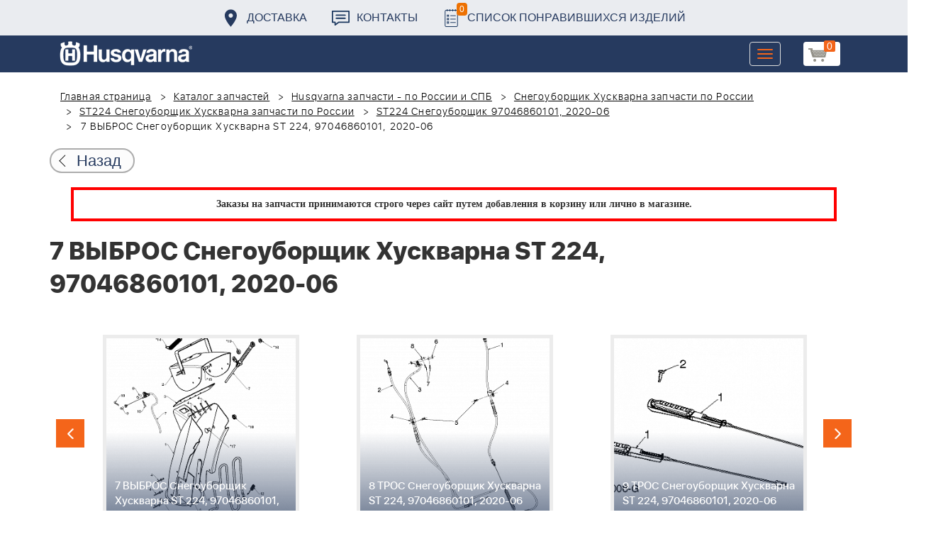

--- FILE ---
content_type: text/html; charset=UTF-8
request_url: https://benzolider.spb.ru/spare-parts/st224-snegouborshchik-97046860101-2020-06/7-vybros-snegouborshchik-khuskvarna-st-224-97046860101-2020-06-/
body_size: 22192
content:
<!DOCTYPE html>
<html xml:lang="ru" lang="ru">
<head>
	<meta http-equiv="X-UA-Compatible" content="IE=edge" />
	<meta name="viewport" content="user-scalable=no, initial-scale=1.0, maximum-scale=1.0, width=device-width">
	<link rel="shortcut icon" type="image/x-icon" href="/favicon.ico" />
	<meta http-equiv="Content-Type" content="text/html; charset=UTF-8" />
<meta name="robots" content="index, follow" />
<meta name="keywords" content="купить запчасти 7 ВЫБРОС Снегоуборщик Хускварна ST 224, 97046860101, 2020-06  в спб ремонт деталировка " />
<meta name="description" content="купить запчасти 7 ВЫБРОС Снегоуборщик Хускварна ST 224, 97046860101, 2020-06  в спб ремонт деталировка " />
<link href="/bitrix/cache/css/s1/huskvarna/kernel_main/kernel_main.css?176941094126562" type="text/css"   rel="stylesheet" />
<link href="/bitrix/css/main/font-awesome.min.css?160145620223748" type="text/css"  rel="stylesheet" />
<link href="/bitrix/cache/css/s1/huskvarna/page_289ffa2625d3de4332fa74d30b334141/page_289ffa2625d3de4332fa74d30b334141.css?17694109811844" type="text/css"   rel="stylesheet" />
<link href="/bitrix/cache/css/s1/huskvarna/template_9036d5a53ea6421db0798fa4263f750c/template_9036d5a53ea6421db0798fa4263f750c.css?1769410941322943" type="text/css"   data-template-style="true"  rel="stylesheet" />
<script type="text/javascript">if(!window.BX)window.BX={};if(!window.BX.message)window.BX.message=function(mess){if(typeof mess=='object') for(var i in mess) BX.message[i]=mess[i]; return true;};</script>
<script type="text/javascript">(window.BX||top.BX).message({'JS_CORE_LOADING':'Загрузка...','JS_CORE_NO_DATA':'- Нет данных -','JS_CORE_WINDOW_CLOSE':'Закрыть','JS_CORE_WINDOW_EXPAND':'Развернуть','JS_CORE_WINDOW_NARROW':'Свернуть в окно','JS_CORE_WINDOW_SAVE':'Сохранить','JS_CORE_WINDOW_CANCEL':'Отменить','JS_CORE_WINDOW_CONTINUE':'Продолжить','JS_CORE_H':'ч','JS_CORE_M':'м','JS_CORE_S':'с','JSADM_AI_HIDE_EXTRA':'Скрыть лишние','JSADM_AI_ALL_NOTIF':'Показать все','JSADM_AUTH_REQ':'Требуется авторизация!','JS_CORE_WINDOW_AUTH':'Войти','JS_CORE_IMAGE_FULL':'Полный размер'});</script>
<script type="text/javascript">(window.BX||top.BX).message({'LANGUAGE_ID':'ru','FORMAT_DATE':'DD.MM.YYYY','FORMAT_DATETIME':'DD.MM.YYYY HH:MI:SS','COOKIE_PREFIX':'BITRIX_SM','SERVER_TZ_OFFSET':'10800','SITE_ID':'s1','SITE_DIR':'/','USER_ID':'','SERVER_TIME':'1769675925','USER_TZ_OFFSET':'0','USER_TZ_AUTO':'Y','bitrix_sessid':'8d03bed4883b700db51bce39a3f8153c'});</script>


<script type="text/javascript"  src="/bitrix/cache/js/s1/huskvarna/kernel_main/kernel_main.js?1769410941376291"></script>
<script type="text/javascript">BX.setJSList(['/bitrix/js/main/core/core.js','/bitrix/js/main/core/core_fx.js','/bitrix/js/main/core/core_ajax.js','/bitrix/js/main/json/json2.min.js','/bitrix/js/main/core/core_ls.js','/bitrix/js/main/session.js','/bitrix/js/main/core/core_window.js','/bitrix/js/main/core/core_popup.js','/bitrix/js/main/core/core_date.js','/bitrix/js/main/utils.js','/local/templates/huskvarna/components/bitrix/catalog.element/prod/script.js','/local/components/bitrix/search.title/script.js','/local/templates/huskvarna/components/bitrix/search.title/search/script.js','/local/templates/huskvarna/components/bitrix/sale.basket.basket.line/m1/script.js']); </script>
<script type="text/javascript">BX.setCSSList(['/bitrix/js/main/core/css/core.css','/bitrix/js/main/core/css/core_popup.css','/bitrix/js/main/core/css/core_date.css','/local/templates/huskvarna/components/bitrix/catalog/template2/style.css','/local/templates/huskvarna/components/bitrix/catalog.element/prod/style.css','/local/templates/huskvarna/components/bitrix/menu/topmenu/style.css','/local/templates/huskvarna/components/bitrix/search.title/search/style.css','/local/templates/huskvarna/components/bitrix/sale.basket.basket.line/m1/style.css','/local/templates/huskvarna/components/bitrix/form/price/bitrix/form.result.new/.default/style.css','/local/templates/huskvarna/css/bootstrap.min.css','/local/templates/huskvarna/css/jquery-ui.css','/local/templates/huskvarna/slick/slick.css','/local/templates/huskvarna/slick/slick-theme.css','/local/templates/huskvarna/js/fancy/jquery.fancybox.css','/local/templates/huskvarna/css/stylesheet.css','/local/templates/huskvarna/css/new-style.css']); </script>
<script type="text/javascript">
					(function () {
						"use strict";

						var counter = function ()
						{
							var cookie = (function (name) {
								var parts = ("; " + document.cookie).split("; " + name + "=");
								if (parts.length == 2) {
									try {return JSON.parse(decodeURIComponent(parts.pop().split(";").shift()));}
									catch (e) {}
								}
							})("BITRIX_CONVERSION_CONTEXT_s1");

							if (cookie && cookie.EXPIRE >= BX.message("SERVER_TIME"))
								return;

							var request = new XMLHttpRequest();
							request.open("POST", "/bitrix/tools/conversion/ajax_counter.php", true);
							request.setRequestHeader("Content-type", "application/x-www-form-urlencoded");
							request.send(
								"SITE_ID="+encodeURIComponent("s1")+
								"&sessid="+encodeURIComponent(BX.bitrix_sessid())+
								"&HTTP_REFERER="+encodeURIComponent(document.referrer)
							);
						};

						if (window.frameRequestStart === true)
							BX.addCustomEvent("onFrameDataReceived", counter);
						else
							BX.ready(counter);
					})();
				</script>



<script type="text/javascript"  src="/bitrix/cache/js/s1/huskvarna/template_a42a398116c8d1caf8de68b10cacbd5c/template_a42a398116c8d1caf8de68b10cacbd5c.js?176941094121366"></script>
<script type="text/javascript"  src="/bitrix/cache/js/s1/huskvarna/page_e50f57a98511db59be6ada2acc7c38df/page_e50f57a98511db59be6ada2acc7c38df.js?1769410981459"></script>

		<title>купить запчасти 7 ВЫБРОС Снегоуборщик Хускварна ST 224, 97046860101, 2020-06  в спб ремонт деталировка </title>
    				    	    
</head>
<body class="header_fixed">
<div id="panel"></div>
	<header>
        <div class="header__fixe-wrap">
        <div class="header-line">
            <div class="container">
                <ul class="header-line__menu">
                    <li class="header-line__menu-item">
                        <a href="/dostavka/" class="header-line__menu-link" style="background-image: url(/local/templates/huskvarna/img/icon-marker.svg)">Доставка</a>
                    </li>
                    <li class="header-line__menu-item">
                        <a href="/kontakty/" class="header-line__menu-link" style="background-image: url(/local/templates/huskvarna/img/icon-speech.svg)">Контакты</a>
                    </li>
                    <li class="header-line__menu-item">
                        <a href="/favorites/" class="header-line__menu-link" style="background-image: url(/local/templates/huskvarna/img/icon-list.svg)"><span class="favorite-count">0</span>Список понравившихся изделий</a>
                    </li>
                </ul>
            </div>
        </div>
	
<nav class="navbar navbar-default">
  <div class="container">
  	 <div class="block-show">
  	 		<div class="container" id="title-search">
	<form action="/search-catalog/index.php">
		<input id="title-search-input" type="text" name="q" value=""  maxlength="50" autocomplete="off" />
		<input name="s" type="submit" value="Поиск" />
	</form>
	</div>

	 
	    		
<script>
	BX.ready(function(){
		new JCTitleSearch({
			'AJAX_PAGE' : '/spare-parts/st224-snegouborshchik-97046860101-2020-06/7-vybros-snegouborshchik-khuskvarna-st-224-97046860101-2020-06-/',
			'CONTAINER_ID': 'title-search',
			'INPUT_ID': 'title-search-input',
			'MIN_QUERY_LEN': 2
		});
	});
</script>
  	 </div>
    <div class="navbar-header">
                <div class="header_cart">
                            <script>
var bx_basketFKauiI = new BitrixSmallCart;
</script>
<div id="bx_basketFKauiI" class="bx-basket bx-opener"><!--'start_frame_cache_bx_basketFKauiI'--><a href1="/cart/" class="basket-link">
    <img src="/local/templates/huskvarna/img/basket-new.png" width="26" title="корзина" alt="корзина">
    <span class="header_cart_count">0</span>
    <!--<span class="header_cart_sum"></span>-->
</a>
<!--'end_frame_cache_bx_basketFKauiI'--></div>
<script type="text/javascript">
	bx_basketFKauiI.siteId       = 's1';
	bx_basketFKauiI.cartId       = 'bx_basketFKauiI';
	bx_basketFKauiI.ajaxPath     = '/bitrix/components/bitrix/sale.basket.basket.line/ajax.php';
	bx_basketFKauiI.templateName = 'm1';
	bx_basketFKauiI.arParams     =  {'SHOW_PRODUCTS':'Y','PATH_TO_ORDER':'/cart/','PATH_TO_BASKET':'/cart/','CACHE_TYPE':'A','HIDE_ON_BASKET_PAGES':'Y','SHOW_NUM_PRODUCTS':'Y','SHOW_TOTAL_PRICE':'Y','SHOW_EMPTY_VALUES':'Y','SHOW_PERSONAL_LINK':'N','PATH_TO_PERSONAL':'/personal/','SHOW_AUTHOR':'N','PATH_TO_REGISTER':'/login/','PATH_TO_AUTHORIZE':'/login/','PATH_TO_PROFILE':'/personal/','SHOW_DELAY':'Y','SHOW_NOTAVAIL':'Y','SHOW_IMAGE':'Y','SHOW_PRICE':'Y','SHOW_SUMMARY':'Y','POSITION_FIXED':'N','POSITION_VERTICAL':'top','POSITION_HORIZONTAL':'right','AJAX':'N','~SHOW_PRODUCTS':'Y','~PATH_TO_ORDER':'/cart/','~PATH_TO_BASKET':'/cart/','~CACHE_TYPE':'A','~HIDE_ON_BASKET_PAGES':'Y','~SHOW_NUM_PRODUCTS':'Y','~SHOW_TOTAL_PRICE':'Y','~SHOW_EMPTY_VALUES':'Y','~SHOW_PERSONAL_LINK':'N','~PATH_TO_PERSONAL':'/personal/','~SHOW_AUTHOR':'N','~PATH_TO_REGISTER':'/login/','~PATH_TO_AUTHORIZE':'/login/','~PATH_TO_PROFILE':'/personal/','~SHOW_DELAY':'Y','~SHOW_NOTAVAIL':'Y','~SHOW_IMAGE':'Y','~SHOW_PRICE':'Y','~SHOW_SUMMARY':'Y','~POSITION_FIXED':'N','~POSITION_VERTICAL':'top','~POSITION_HORIZONTAL':'right','~AJAX':'N','cartId':'bx_basketFKauiI'}; // TODO \Bitrix\Main\Web\Json::encode
	bx_basketFKauiI.closeMessage = 'Скрыть';
	bx_basketFKauiI.openMessage  = 'Раскрыть';
	bx_basketFKauiI.activate();
</script>                    </div>
	      <button type="button" class="navbar-toggle collapsed" data-toggle="collapse" data-target="#bs-example-navbar-collapse-1" aria-expanded="false">
	        <span class="sr-only">Toggle navigation</span>
	        <span class="icon-bar"></span>
	        <span class="icon-bar"></span>
	        <span class="icon-bar"></span>
	      </button>
	      <a class="navbar-brand" href="/"><div class="logo"></div></a>
	      
      
    </div>
  
    <div class="collapse navbar-collapse" id="bs-example-navbar-collapse-1">

        <div class="header_cart">
                            <script>
var bx_basketT0kNhm = new BitrixSmallCart;
</script>
<div id="bx_basketT0kNhm" class="bx-basket bx-opener"><!--'start_frame_cache_bx_basketT0kNhm'--><a href1="/cart/" class="basket-link">
    <img src="/local/templates/huskvarna/img/basket-new.png" width="26" title="корзина" alt="корзина">
    <span class="header_cart_count">0</span>
    <!--<span class="header_cart_sum"></span>-->
</a>
<!--'end_frame_cache_bx_basketT0kNhm'--></div>
<script type="text/javascript">
	bx_basketT0kNhm.siteId       = 's1';
	bx_basketT0kNhm.cartId       = 'bx_basketT0kNhm';
	bx_basketT0kNhm.ajaxPath     = '/bitrix/components/bitrix/sale.basket.basket.line/ajax.php';
	bx_basketT0kNhm.templateName = 'm1';
	bx_basketT0kNhm.arParams     =  {'SHOW_PRODUCTS':'Y','PATH_TO_ORDER':'/cart/','PATH_TO_BASKET':'/cart/','CACHE_TYPE':'A','HIDE_ON_BASKET_PAGES':'Y','SHOW_NUM_PRODUCTS':'Y','SHOW_TOTAL_PRICE':'Y','SHOW_EMPTY_VALUES':'Y','SHOW_PERSONAL_LINK':'N','PATH_TO_PERSONAL':'/personal/','SHOW_AUTHOR':'N','PATH_TO_REGISTER':'/login/','PATH_TO_AUTHORIZE':'/login/','PATH_TO_PROFILE':'/personal/','SHOW_DELAY':'Y','SHOW_NOTAVAIL':'Y','SHOW_IMAGE':'Y','SHOW_PRICE':'Y','SHOW_SUMMARY':'Y','POSITION_FIXED':'N','POSITION_VERTICAL':'top','POSITION_HORIZONTAL':'right','AJAX':'N','~SHOW_PRODUCTS':'Y','~PATH_TO_ORDER':'/cart/','~PATH_TO_BASKET':'/cart/','~CACHE_TYPE':'A','~HIDE_ON_BASKET_PAGES':'Y','~SHOW_NUM_PRODUCTS':'Y','~SHOW_TOTAL_PRICE':'Y','~SHOW_EMPTY_VALUES':'Y','~SHOW_PERSONAL_LINK':'N','~PATH_TO_PERSONAL':'/personal/','~SHOW_AUTHOR':'N','~PATH_TO_REGISTER':'/login/','~PATH_TO_AUTHORIZE':'/login/','~PATH_TO_PROFILE':'/personal/','~SHOW_DELAY':'Y','~SHOW_NOTAVAIL':'Y','~SHOW_IMAGE':'Y','~SHOW_PRICE':'Y','~SHOW_SUMMARY':'Y','~POSITION_FIXED':'N','~POSITION_VERTICAL':'top','~POSITION_HORIZONTAL':'right','~AJAX':'N','cartId':'bx_basketT0kNhm'}; // TODO \Bitrix\Main\Web\Json::encode
	bx_basketT0kNhm.closeMessage = 'Скрыть';
	bx_basketT0kNhm.openMessage  = 'Раскрыть';
	bx_basketT0kNhm.activate();
</script>                    </div>
      <ul class="nav navbar-nav navbar-right">

	
		<li class=""><a href="/" class="">Запчасти</a></li>
		
			<li><a class="drop-links" href="/husqvarna/">Продукция</a></li>
		<div class="spoiler">
			<div class="container">
			<div class="bx_sitemap"><ul class="bx_sitemap_ul">
	<li  class="col-md-4" id="bx_1847241719_118">
                                <span class="icon">&#57364;</span>
                                <a href="/husqvarna/kultivatory_husqvarna/">Культиваторы Husqvarna</a></li>
	<li  class="col-md-4" id="bx_1847241719_96">
                                <span class="icon">&#57362;</span>
                                <a href="/husqvarna/benzopily_husqvarna/">Бензопилы Husqvarna</a></li>
	<li  class="col-md-4" id="bx_1847241719_106">
                                <span class="icon">&#57360;</span>
                                <a href="/husqvarna/benzinovye_vozdukhoduvy_husqvarna/">Бензиновые воздуходувы Husqvarna</a></li>
	<li  class="col-md-4" id="bx_1847241719_112">
                                <span class="icon">&#57374;</span>
                                <a href="/husqvarna/gazonokosilki_benzinovye_husqvarna/">Газонокосилки Husqvarna</a></li>
	<li  class="col-md-4" id="bx_1847241719_122">
                                <span class="icon">&#57380;</span>
                                <a href="/husqvarna/raydery_husqvarna/">Райдеры Husqvarna</a></li>
	<li  class="col-md-4" id="bx_1847241719_124">
                                <span class="icon">&#57370;</span>
                                <a href="/husqvarna/sadovye_traktory_husqvarna/">Садовые тракторы Husqvarna</a></li>
	<li  class="col-md-4" id="bx_1847241719_102">
                                <span class="icon">&#57388;</span>
                                <a href="/husqvarna/benzinovye_trimmery_i_kustorezy_husqvarna/">Триммеры и кусторезы Husqvarna</a></li>
	<li  class="col-md-4" id="bx_1847241719_100">
                                <span class="icon">&#57358;</span>
                                <a href="/husqvarna/akkumulyatornaya_i_elektricheskaya_tekhnika_husqvarna/">Аккумуляторная техника Husqvarna</a></li>
	<li  class="col-md-4" id="bx_1847241719_126">
                                <span class="icon">&#57381;</span>
                                <a href="/husqvarna/gazonokosilki_roboty_automower/">Газонокосилки Роботы Automower</a></li>
	<li  class="col-md-4" id="bx_1847241719_98">
                                <span class="icon">&#57376;</span>
                                <a href="/husqvarna/vysotorezy_husqvarna/">Высоторезы Husqvarna</a></li>
	<li  class="col-md-4" id="bx_1847241719_114">
                                <span class="icon">&#57365;</span>
                                <a href="/husqvarna/aerator_skarifikator_gazona/">Аэратор - Скарификатор газона</a></li>
	<li  class="col-md-4" id="bx_1847241719_120">
                                <span class="icon">&#57382;</span>
                                <a href="/husqvarna/snegouborshchiki_husqvarna/">Снегоуборщики Husqvarna</a></li>
	<li  class="col-md-4" id="bx_1847241719_104">
                                <span class="icon">&#57371;</span>
                                <a href="/husqvarna/sadovye_benzonozhnitsy_husqvarna/">Садовые бензоножницы Husqvarna</a></li>
	<li  class="col-md-4" id="bx_1847241719_163">
                                <span class="icon">&#57355;</span>
                                <a href="/husqvarna/raskhodnye_materialy_i_aksessuary/">Расходные материалы и аксессуары</a></li>
	<li  class="col-md-4" id="bx_1847241719_1067">
                                <span class="icon"><img src="/upload/uf/bd8/bd8b9772b1b8cf16aecefec2fd641d29.png" style="vertical-align:baseline;" /></span>
                                <a href="/husqvarna/generatory_i_elektrostantsii_husqvarna/">Генераторы и электростанции</a></li>
	<li  class="col-md-4" id="bx_1847241719_108">
                                <span class="icon">&#57378;</span>
                                <a href="/husqvarna/moyki_vysokogo_davleniya_husqvarna/">Мойки высокого давления Husqvarna</a></li>
	<li  class="col-md-4" id="bx_1847241719_384">
                                <span class="icon"><img src="/upload/uf/167/167ff0f4c633d40d1f620739e8551128.png" style="vertical-align:baseline;" /></span>
                                <a href="/husqvarna/motopompy_husqvarna_produktsiya/">Мотопомпы Husqvarna</a></li>
	<li  class="col-md-4" id="bx_1847241719_1068">
                                <span class="icon"><img src="/upload/uf/eff/eff9d7aae1ae6b25edfc9f058312da0d.png" style="vertical-align:baseline;" /></span>
                                <a href="/husqvarna/pylesosy_khuskvarna_/">Пылесосы Хускварна</a></li>
	<li  class="col-md-4" id="bx_1847241719_575">
                                <span class="icon">&#57377;</span>
                                <a href="/husqvarna/rezchiki_shvov_husqvarna/">Резчики швов Husqvarna</a></li>
	<li  class="col-md-4" id="bx_1847241719_191">
                                <span class="icon">&#57389;</span>
                                <a href="/husqvarna/spetsodezhda_dlya_raboty_s_instrumentom/">Спецодежда для работы с инструментом</a></li>
	<li  class="col-md-4" id="bx_1847241719_185">
                                <span class="icon">&#57357;</span>
                                <a href="/husqvarna/topory/">Топоры</a></li>
</ul>
<div style="clear: both;"></div></div>


			</div>
		</div>
		
			<li class=""><a href="/kontakty/">Контакты</a></li>
		
			<li class=""><a href="/servis/">Сервис</a></li>
		
			<li class=""><a href="/help/">Помощь</a></li>
		
			<li class=""><a href="/usloviya-pokupki/">Условия покупки</a></li>
		
			<li class=""><a href="/sale/">Акции</a></li>
		
			<li class="desktop-hidden"><a href="/dostavka/">Доставка</a></li>
		
			<li class="desktop-hidden"><a href="/kontakty/">Контакты</a></li>
		
     </ul> 
    </div>

  </div>
</nav>




         </div>


	</header>

<ul class="catalog-side-menu catalog-side-menu--biggest-screen">
    <li class="catalog-side-menu__item">
        <a href="/husqvarna/kultivatory_husqvarna/" class="catalog-side-menu__link" title="Культиваторы Husqvarna">
                            &#57364;                    </a>
    </li>
                  <li class="catalog-side-menu__item">
        <a href="/husqvarna/benzopily_husqvarna/" class="catalog-side-menu__link" title="Бензопилы Husqvarna">
                            &#57362;                    </a>
    </li>
                  <li class="catalog-side-menu__item">
        <a href="/husqvarna/benzinovye_vozdukhoduvy_husqvarna/" class="catalog-side-menu__link" title="Бензиновые воздуходувы Husqvarna">
                            &#57360;                    </a>
    </li>
                  <li class="catalog-side-menu__item">
        <a href="/husqvarna/gazonokosilki_benzinovye_husqvarna/" class="catalog-side-menu__link" title="Газонокосилки Husqvarna">
                            &#57374;                    </a>
    </li>
                  <li class="catalog-side-menu__item">
        <a href="/husqvarna/raydery_husqvarna/" class="catalog-side-menu__link" title="Райдеры Husqvarna">
                            &#57380;                    </a>
    </li>
                  <li class="catalog-side-menu__item">
        <a href="/husqvarna/sadovye_traktory_husqvarna/" class="catalog-side-menu__link" title="Садовые тракторы Husqvarna">
                            &#57370;                    </a>
    </li>
                  <li class="catalog-side-menu__item">
        <a href="/husqvarna/benzinovye_trimmery_i_kustorezy_husqvarna/" class="catalog-side-menu__link" title="Триммеры и кусторезы Husqvarna">
                            &#57388;                    </a>
    </li>
                  <li class="catalog-side-menu__item">
        <a href="/husqvarna/akkumulyatornaya_i_elektricheskaya_tekhnika_husqvarna/" class="catalog-side-menu__link" title="Аккумуляторная техника Husqvarna">
                            &#57358;                    </a>
    </li>
                  <li class="catalog-side-menu__item">
        <a href="/husqvarna/gazonokosilki_roboty_automower/" class="catalog-side-menu__link" title="Газонокосилки Роботы Automower">
                            &#57381;                    </a>
    </li>
                  <li class="catalog-side-menu__item">
        <a href="/husqvarna/vysotorezy_husqvarna/" class="catalog-side-menu__link" title="Высоторезы Husqvarna">
                            &#57376;                    </a>
    </li>
                  <li class="catalog-side-menu__item">
        <a href="/husqvarna/aerator_skarifikator_gazona/" class="catalog-side-menu__link" title="Аэратор - Скарификатор газона">
                            &#57365;                    </a>
    </li>
                  <li class="catalog-side-menu__item">
        <a href="/husqvarna/snegouborshchiki_husqvarna/" class="catalog-side-menu__link" title="Снегоуборщики Husqvarna">
                            &#57382;                    </a>
    </li>
                  <li class="catalog-side-menu__item">
        <a href="/husqvarna/sadovye_benzonozhnitsy_husqvarna/" class="catalog-side-menu__link" title="Садовые бензоножницы Husqvarna">
                            &#57371;                    </a>
    </li>
                  <li class="catalog-side-menu__item">
        <a href="/husqvarna/raskhodnye_materialy_i_aksessuary/" class="catalog-side-menu__link" title="Расходные материалы и аксессуары">
                            &#57355;                    </a>
    </li>
                  <li class="catalog-side-menu__item">
        <a href="/husqvarna/generatory_i_elektrostantsii_husqvarna/" class="catalog-side-menu__link" title="Генераторы и электростанции">
                            <img src="/upload/uf/bd8/bd8b9772b1b8cf16aecefec2fd641d29.png" style="vertical-align:baseline;" />
                    </a>
    </li>
                  <li class="catalog-side-menu__item">
        <a href="/husqvarna/moyki_vysokogo_davleniya_husqvarna/" class="catalog-side-menu__link" title="Мойки высокого давления Husqvarna">
                            &#57378;                    </a>
    </li>
                  <li class="catalog-side-menu__item">
        <a href="/husqvarna/motopompy_husqvarna_produktsiya/" class="catalog-side-menu__link" title="Мотопомпы Husqvarna">
                            <img src="/upload/uf/167/167ff0f4c633d40d1f620739e8551128.png" style="vertical-align:baseline;" />
                    </a>
    </li>
                  <li class="catalog-side-menu__item">
        <a href="/husqvarna/pylesosy_khuskvarna_/" class="catalog-side-menu__link" title="Пылесосы Хускварна">
                            <img src="/upload/uf/eff/eff9d7aae1ae6b25edfc9f058312da0d.png" style="vertical-align:baseline;" />
                    </a>
    </li>
                  <li class="catalog-side-menu__item">
        <a href="/husqvarna/rezchiki_shvov_husqvarna/" class="catalog-side-menu__link" title="Резчики швов Husqvarna">
                            &#57377;                    </a>
    </li>
                  <li class="catalog-side-menu__item">
        <a href="/husqvarna/spetsodezhda_dlya_raboty_s_instrumentom/" class="catalog-side-menu__link" title="Спецодежда для работы с инструментом">
                            &#57389;                    </a>
    </li>
                  <li class="catalog-side-menu__item">
        <a href="/husqvarna/topory/" class="catalog-side-menu__link" title="Топоры">
                            &#57357;                    </a>
    </li>
              </ul>




<link href="/bitrix/css/main/font-awesome.css?160145620228777" type="text/css" rel="stylesheet" />
<div class="container"><ol class="breadcrumb">
			<li id="bx_breadcrumb_0" itemscope="" itemtype="http://data-vocabulary.org/Breadcrumb" itemref="bx_breadcrumb_1">
		
				<a href="/" title="Главная страница" itemprop="url">
					Главная страница
				</a>
			</li>
			<li id="bx_breadcrumb_1" itemscope="" itemtype="http://data-vocabulary.org/Breadcrumb" itemprop="child" itemref="bx_breadcrumb_2">
		
				<a href="/spare-parts/" title="Каталог запчастей" itemprop="url">
					Каталог запчастей
				</a>
			</li>
			<li id="bx_breadcrumb_2" itemscope="" itemtype="http://data-vocabulary.org/Breadcrumb" itemprop="child" itemref="bx_breadcrumb_3">
		
				<a href="/spare-parts/husqvarna/" title="Husqvarna запчасти - по России и СПБ" itemprop="url">
					Husqvarna запчасти - по России и СПБ
				</a>
			</li>
			<li id="bx_breadcrumb_3" itemscope="" itemtype="http://data-vocabulary.org/Breadcrumb" itemprop="child" itemref="bx_breadcrumb_4">
		
				<a href="/spare-parts/snegouborshchik-khuskvarna/" title="Снегоуборщик Хускварна запчасти по России" itemprop="url">
					Снегоуборщик Хускварна запчасти по России
				</a>
			</li>
			<li id="bx_breadcrumb_4" itemscope="" itemtype="http://data-vocabulary.org/Breadcrumb" itemprop="child" itemref="bx_breadcrumb_5">
		
				<a href="/spare-parts/st-224p-snegouborshchik/" title="ST224 Снегоуборщик Хускварна запчасти по России" itemprop="url">
					ST224 Снегоуборщик Хускварна запчасти по России
				</a>
			</li>
			<li id="bx_breadcrumb_5" itemscope="" itemtype="http://data-vocabulary.org/Breadcrumb" itemprop="child">
		
				<a href="/spare-parts/st224-snegouborshchik-97046860101-2020-06/" title="ST224 Снегоуборщик 97046860101, 2020-06" itemprop="url">
					ST224 Снегоуборщик 97046860101, 2020-06
				</a>
			</li>
			<li class="active">
				
				7 ВЫБРОС Снегоуборщик Хускварна ST 224, 97046860101, 2020-06 
			</li>	</ol><div class="catalog-new__return-btn-container catalog-new__return-btn-container--element">
                    <a class="catalog-new__return-btn" onclick="history.back();return false;">
                        <span class="catalog-new__return-btn-text">Назад</span>
                    </a>
                </div></div>
<p style="border: 4px solid red; font-weight: bold; font-size: 14px; padding: 10px 30px; line-height: 20px; width: calc(100% - 200px); margin: 0px auto; text-align: center;">
 <b><span style="font-family: &quot;Arial Black&quot;, Gadget;">Заказы на запчасти принимаются строго через сайт путем добавления в корзину&nbsp;или&nbsp;лично в магазине.</span></b>
</p>
 <br>		<script>
    /*Универсальная, адаптивная карусель horizontal slider mix*/
    function changeSlideMix(obj,block,li){
        $(obj).parent().find(block+' '+li).stop(true,true);
        if($(obj).hasClass('slider-prevmix')){
            liLast=$(obj).parent().find(block+' '+li+':last');
            liLast.prependTo(liLast.parent()).css('margin-left','-'+liLast.width()+'px').animate({marginLeft:0});}
        else {
            liFirst=$(obj).parent().find(block+' '+li+':eq(0)');
            liFirst.animate({marginLeft:0-liFirst.width()},function(){
                liFirst.css('margin-left',0).appendTo(liFirst.parent());
            }); } }
    // $(document).ready(function(){
    // });
</script>
<section class="block-detalis">
    <div class="container">
        <div class="row">
            <div class="col-md-12">

                <h1>7 ВЫБРОС Снегоуборщик Хускварна ST 224, 97046860101, 2020-06 </h1>



                
                <section class="regular slider" data-selected="6">

                                            <div>
                            <a href="/spare-parts/st224-snegouborshchik-97046860101-2020-06/1-detali-upravleniya-snegouborshchik-khuskvarna-st-224-97046860101-2020-06-/">
                                <div class="enlargement">
                                    <img src="/upload/resize_cache/iblock/0f9/310_290_2/0f9ece584d9b766183b094715e301368.png">
                                    <div class="text">1 ДЕТАЛИ УПРАВЛЕНИЯ Снегоуборщик Хускварна ST 224, 97046860101, 2020-06 </div>
                                </div>
                            </a>
                            <a href="/upload/iblock/0f9/0f9ece584d9b766183b094715e301368.png" class="show_full_img">Увеличить</a>
                        </div>
                                            <div>
                            <a href="/spare-parts/st224-snegouborshchik-97046860101-2020-06/2-detali-shneka-snegouborshchik-khuskvarna-st-224-97046860101-2020-06-/">
                                <div class="enlargement">
                                    <img src="/upload/resize_cache/iblock/351/310_290_2/3510c29787e6b3b7851ad3d3c9a901d0.png">
                                    <div class="text">2 ДЕТАЛИ ШНЕКА Снегоуборщик Хускварна ST 224, 97046860101, 2020-06 </div>
                                </div>
                            </a>
                            <a href="/upload/iblock/351/3510c29787e6b3b7851ad3d3c9a901d0.png" class="show_full_img">Увеличить</a>
                        </div>
                                            <div>
                            <a href="/spare-parts/st224-snegouborshchik-97046860101-2020-06/3-shnek-snegouborshchik-khuskvarna-st-224-97046860101-2020-06-/">
                                <div class="enlargement">
                                    <img src="/upload/resize_cache/iblock/c1e/310_290_2/c1eb510da459bbf89c916f0d85513788.png">
                                    <div class="text">3 ШНЕК Снегоуборщик Хускварна ST 224, 97046860101, 2020-06 </div>
                                </div>
                            </a>
                            <a href="/upload/iblock/c1e/c1eb510da459bbf89c916f0d85513788.png" class="show_full_img">Увеличить</a>
                        </div>
                                            <div>
                            <a href="/spare-parts/st224-snegouborshchik-97046860101-2020-06/4-detali-shneka-snegouborshchik-khuskvarna-st-224-97046860101-2020-06-/">
                                <div class="enlargement">
                                    <img src="/upload/resize_cache/iblock/2ef/310_290_2/2ef3bb78bb8fa91f655344b598c6ebc8.png">
                                    <div class="text">4 ДЕТАЛИ ШНЕКА Снегоуборщик Хускварна ST 224, 97046860101, 2020-06 </div>
                                </div>
                            </a>
                            <a href="/upload/iblock/2ef/2ef3bb78bb8fa91f655344b598c6ebc8.png" class="show_full_img">Увеличить</a>
                        </div>
                                            <div>
                            <a href="/spare-parts/st224-snegouborshchik-97046860101-2020-06/5-detali-shneka-snegouborshchik-khuskvarna-st-224-97046860101-2020-06-/">
                                <div class="enlargement">
                                    <img src="/upload/resize_cache/iblock/f23/310_290_2/f23db435dbb5cde930fd827abb87109a.png">
                                    <div class="text">5 ДЕТАЛИ ШНЕКА Снегоуборщик Хускварна ST 224, 97046860101, 2020-06 </div>
                                </div>
                            </a>
                            <a href="/upload/iblock/f23/f23db435dbb5cde930fd827abb87109a.png" class="show_full_img">Увеличить</a>
                        </div>
                                            <div>
                            <a href="/spare-parts/st224-snegouborshchik-97046860101-2020-06/6-lopatka-snegouborshchik-khuskvarna-st-224-97046860101-2020-06-/">
                                <div class="enlargement">
                                    <img src="/upload/resize_cache/iblock/5fd/310_290_2/5fd8eb103daa4b58dc7530f9b3b14c09.png">
                                    <div class="text">6 ЛОПАТКА Снегоуборщик Хускварна ST 224, 97046860101, 2020-06 </div>
                                </div>
                            </a>
                            <a href="/upload/iblock/5fd/5fd8eb103daa4b58dc7530f9b3b14c09.png" class="show_full_img">Увеличить</a>
                        </div>
                                            <div>
                            <a href="/spare-parts/st224-snegouborshchik-97046860101-2020-06/7-vybros-snegouborshchik-khuskvarna-st-224-97046860101-2020-06-/">
                                <div class="enlargement">
                                    <img src="/upload/resize_cache/iblock/6bf/310_290_2/6bfa9579dba45d223bef97270eecc377.png">
                                    <div class="text">7 ВЫБРОС Снегоуборщик Хускварна ST 224, 97046860101, 2020-06 </div>
                                </div>
                            </a>
                            <a href="/upload/iblock/6bf/6bfa9579dba45d223bef97270eecc377.png" class="show_full_img">Увеличить</a>
                        </div>
                                            <div>
                            <a href="/spare-parts/st224-snegouborshchik-97046860101-2020-06/8-tros-snegouborshchik-khuskvarna-st-224-97046860101-2020-06-/">
                                <div class="enlargement">
                                    <img src="/upload/resize_cache/iblock/6b3/310_290_2/6b345cdea256a8af99dd469262b07be8.png">
                                    <div class="text">8 ТРОС Снегоуборщик Хускварна ST 224, 97046860101, 2020-06 </div>
                                </div>
                            </a>
                            <a href="/upload/iblock/6b3/6b345cdea256a8af99dd469262b07be8.png" class="show_full_img">Увеличить</a>
                        </div>
                                            <div>
                            <a href="/spare-parts/st224-snegouborshchik-97046860101-2020-06/9-tros-snegouborshchik-khuskvarna-st-224-97046860101-2020-06-/">
                                <div class="enlargement">
                                    <img src="/upload/resize_cache/iblock/822/310_290_2/822391899278577782fe8b0887414f9f.png">
                                    <div class="text">9 ТРОС Снегоуборщик Хускварна ST 224, 97046860101, 2020-06 </div>
                                </div>
                            </a>
                            <a href="/upload/iblock/822/822391899278577782fe8b0887414f9f.png" class="show_full_img">Увеличить</a>
                        </div>
                                            <div>
                            <a href="/spare-parts/st224-snegouborshchik-97046860101-2020-06/10-detali-upravleniya-snegouborshchik-khuskvarna-st-224-97046860101-2020-06-/">
                                <div class="enlargement">
                                    <img src="/upload/resize_cache/iblock/5a5/310_290_2/5a50b94122f39e0678465f5bded2a4de.png">
                                    <div class="text">10 ДЕТАЛИ УПРАВЛЕНИЯ Снегоуборщик Хускварна ST 224, 97046860101, 2020-06 </div>
                                </div>
                            </a>
                            <a href="/upload/iblock/5a5/5a50b94122f39e0678465f5bded2a4de.png" class="show_full_img">Увеличить</a>
                        </div>
                                            <div>
                            <a href="/spare-parts/st224-snegouborshchik-97046860101-2020-06/11-detali-upravleniya-snegouborshchik-khuskvarna-st-224-97046860101-2020-06-/">
                                <div class="enlargement">
                                    <img src="/upload/resize_cache/iblock/5eb/310_290_2/5ebb33efe5efaf24ca0e37918628cd64.png">
                                    <div class="text">11 ДЕТАЛИ УПРАВЛЕНИЯ Снегоуборщик Хускварна ST 224, 97046860101, 2020-06 </div>
                                </div>
                            </a>
                            <a href="/upload/iblock/5eb/5ebb33efe5efaf24ca0e37918628cd64.png" class="show_full_img">Увеличить</a>
                        </div>
                                            <div>
                            <a href="/spare-parts/st224-snegouborshchik-97046860101-2020-06/12-detali-upravleniya-snegouborshchik-khuskvarna-st-224-97046860101-2020-06-/">
                                <div class="enlargement">
                                    <img src="/upload/resize_cache/iblock/24e/310_290_2/24e20b1f2038feb6af8ff5742a1cc167.png">
                                    <div class="text">12 ДЕТАЛИ УПРАВЛЕНИЯ Снегоуборщик Хускварна ST 224, 97046860101, 2020-06 </div>
                                </div>
                            </a>
                            <a href="/upload/iblock/24e/24e20b1f2038feb6af8ff5742a1cc167.png" class="show_full_img">Увеличить</a>
                        </div>
                                            <div>
                            <a href="/spare-parts/st224-snegouborshchik-97046860101-2020-06/13-ruchka-snegouborshchik-khuskvarna-st-224-97046860101-2020-06-/">
                                <div class="enlargement">
                                    <img src="/upload/resize_cache/iblock/930/310_290_2/9300e6ae84a18b7d76f6fd037d8edc6d.png">
                                    <div class="text">13 РУЧКА Снегоуборщик Хускварна ST 224, 97046860101, 2020-06 </div>
                                </div>
                            </a>
                            <a href="/upload/iblock/930/9300e6ae84a18b7d76f6fd037d8edc6d.png" class="show_full_img">Увеличить</a>
                        </div>
                                            <div>
                            <a href="/spare-parts/st224-snegouborshchik-97046860101-2020-06/14-ruchka-snegouborshchik-khuskvarna-st-224-97046860101-2020-06-/">
                                <div class="enlargement">
                                    <img src="/upload/resize_cache/iblock/79f/310_290_2/79f89f4a6d7b6730b94ff53d55f38205.png">
                                    <div class="text">14 РУЧКА Снегоуборщик Хускварна ST 224, 97046860101, 2020-06 </div>
                                </div>
                            </a>
                            <a href="/upload/iblock/79f/79f89f4a6d7b6730b94ff53d55f38205.png" class="show_full_img">Увеличить</a>
                        </div>
                                            <div>
                            <a href="/spare-parts/st224-snegouborshchik-97046860101-2020-06/15-detali-upravleniya-snegouborshchik-khuskvarna-st-224-97046860101-2020-06-/">
                                <div class="enlargement">
                                    <img src="/upload/resize_cache/iblock/c1b/310_290_2/c1b74d4ae880caa0804bb393a42acaad.png">
                                    <div class="text">15 ДЕТАЛИ УПРАВЛЕНИЯ Снегоуборщик Хускварна ST 224, 97046860101, 2020-06 </div>
                                </div>
                            </a>
                            <a href="/upload/iblock/c1b/c1b74d4ae880caa0804bb393a42acaad.png" class="show_full_img">Увеличить</a>
                        </div>
                                            <div>
                            <a href="/spare-parts/st224-snegouborshchik-97046860101-2020-06/16-detali-upravleniya-snegouborshchik-khuskvarna-st-224-97046860101-2020-06-/">
                                <div class="enlargement">
                                    <img src="/upload/resize_cache/iblock/cab/310_290_2/cab24f441fa5e343f4cbfe6208295289.png">
                                    <div class="text">16 ДЕТАЛИ УПРАВЛЕНИЯ Снегоуборщик Хускварна ST 224, 97046860101, 2020-06 </div>
                                </div>
                            </a>
                            <a href="/upload/iblock/cab/cab24f441fa5e343f4cbfe6208295289.png" class="show_full_img">Увеличить</a>
                        </div>
                                            <div>
                            <a href="/spare-parts/st224-snegouborshchik-97046860101-2020-06/17-detali-upravleniya-snegouborshchik-khuskvarna-st-224-97046860101-2020-06-/">
                                <div class="enlargement">
                                    <img src="/upload/resize_cache/iblock/b5a/310_290_2/b5a487a9bb6c34af65b37ad2fc7e4bb4.png">
                                    <div class="text">17 ДЕТАЛИ УПРАВЛЕНИЯ Снегоуборщик Хускварна ST 224, 97046860101, 2020-06 </div>
                                </div>
                            </a>
                            <a href="/upload/iblock/b5a/b5a487a9bb6c34af65b37ad2fc7e4bb4.png" class="show_full_img">Увеличить</a>
                        </div>
                                            <div>
                            <a href="/spare-parts/st224-snegouborshchik-97046860101-2020-06/18-detali-privoda-snegouborshchik-khuskvarna-st-224-97046860101-2020-06-/">
                                <div class="enlargement">
                                    <img src="/upload/resize_cache/iblock/3be/310_290_2/3be6fef2ec3e91e4b9147c736c76f8b6.png">
                                    <div class="text">18 ДЕТАЛИ ПРИВОДА Снегоуборщик Хускварна ST 224, 97046860101, 2020-06 </div>
                                </div>
                            </a>
                            <a href="/upload/iblock/3be/3be6fef2ec3e91e4b9147c736c76f8b6.png" class="show_full_img">Увеличить</a>
                        </div>
                                            <div>
                            <a href="/spare-parts/st224-snegouborshchik-97046860101-2020-06/19-detali-privoda-snegouborshchik-khuskvarna-st-224-97046860101-2020-06-/">
                                <div class="enlargement">
                                    <img src="/upload/resize_cache/iblock/b10/310_290_2/b10672b45a0b4a6c62103b1ff00b8927.png">
                                    <div class="text">19 ДЕТАЛИ ПРИВОДА Снегоуборщик Хускварна ST 224, 97046860101, 2020-06 </div>
                                </div>
                            </a>
                            <a href="/upload/iblock/b10/b10672b45a0b4a6c62103b1ff00b8927.png" class="show_full_img">Увеличить</a>
                        </div>
                                            <div>
                            <a href="/spare-parts/st224-snegouborshchik-97046860101-2020-06/20-detali-privoda-snegouborshchik-khuskvarna-st-224-97046860101-2020-06-/">
                                <div class="enlargement">
                                    <img src="/upload/resize_cache/iblock/98a/310_290_2/98a4d40d13fe97fc5b805e58e68dd92b.png">
                                    <div class="text">20 ДЕТАЛИ ПРИВОДА Снегоуборщик Хускварна ST 224, 97046860101, 2020-06 </div>
                                </div>
                            </a>
                            <a href="/upload/iblock/98a/98a4d40d13fe97fc5b805e58e68dd92b.png" class="show_full_img">Увеличить</a>
                        </div>
                                            <div>
                            <a href="/spare-parts/st224-snegouborshchik-97046860101-2020-06/21-detali-privoda-snegouborshchik-khuskvarna-st-224-97046860101-2020-06-/">
                                <div class="enlargement">
                                    <img src="/upload/resize_cache/iblock/1f9/310_290_2/1f9d112c208ed56d8979db97a392522a.png">
                                    <div class="text">21 ДЕТАЛИ ПРИВОДА Снегоуборщик Хускварна ST 224, 97046860101, 2020-06 </div>
                                </div>
                            </a>
                            <a href="/upload/iblock/1f9/1f9d112c208ed56d8979db97a392522a.png" class="show_full_img">Увеличить</a>
                        </div>
                                            <div>
                            <a href="/spare-parts/st224-snegouborshchik-97046860101-2020-06/22-zhelob-vybrosa-snegouborshchik-khuskvarna-st-224-97046860101-2020-06-/">
                                <div class="enlargement">
                                    <img src="/upload/resize_cache/iblock/0ac/310_290_2/0acbfacf5deb3661b1e277349227fe40.png">
                                    <div class="text">22 ЖЕЛОБ ВЫБРОСА Снегоуборщик Хускварна ST 224, 97046860101, 2020-06 </div>
                                </div>
                            </a>
                            <a href="/upload/iblock/0ac/0acbfacf5deb3661b1e277349227fe40.png" class="show_full_img">Увеличить</a>
                        </div>
                                            <div>
                            <a href="/spare-parts/st224-snegouborshchik-97046860101-2020-06/23-remni-snegouborshchik-khuskvarna-st-224-97046860101-2020-06-/">
                                <div class="enlargement">
                                    <img src="/upload/resize_cache/iblock/d7e/310_290_2/d7ef8a30fb405689bdfebe443c6930e4.png">
                                    <div class="text">23 РЕМНИ Снегоуборщик Хускварна ST 224, 97046860101, 2020-06 </div>
                                </div>
                            </a>
                            <a href="/upload/iblock/d7e/d7ef8a30fb405689bdfebe443c6930e4.png" class="show_full_img">Увеличить</a>
                        </div>
                                            <div>
                            <a href="/spare-parts/st224-snegouborshchik-97046860101-2020-06/24-kolesa-i-shiny-snegouborshchik-khuskvarna-st-224-97046860101-2020-06-/">
                                <div class="enlargement">
                                    <img src="/upload/resize_cache/iblock/326/310_290_2/326d77de8c691a2752b7c770054a8032.png">
                                    <div class="text">24 КОЛЕСА И ШИНЫ Снегоуборщик Хускварна ST 224, 97046860101, 2020-06 </div>
                                </div>
                            </a>
                            <a href="/upload/iblock/326/326d77de8c691a2752b7c770054a8032.png" class="show_full_img">Увеличить</a>
                        </div>
                                            <div>
                            <a href="/spare-parts/st224-snegouborshchik-97046860101-2020-06/25-dvigatel-snegouborshchik-khuskvarna-st-224-97046860101-2020-06-/">
                                <div class="enlargement">
                                    <img src="/upload/resize_cache/iblock/900/310_290_2/90005b705f79bffcb37bc216a82a2254.png">
                                    <div class="text">25 ДВИГАТЕЛЬ Снегоуборщик Хускварна ST 224, 97046860101, 2020-06 </div>
                                </div>
                            </a>
                            <a href="/upload/iblock/900/90005b705f79bffcb37bc216a82a2254.png" class="show_full_img">Увеличить</a>
                        </div>
                                            <div>
                            <a href="/spare-parts/st224-snegouborshchik-97046860101-2020-06/26-aksessuary-snegouborshchik-khuskvarna-st-224-97046860101-2020-06-/">
                                <div class="enlargement">
                                    <img src="/upload/resize_cache/iblock/4e5/310_290_2/4e5ce7e99c4fc6143ae627366788c0dc.png">
                                    <div class="text">26 АКСЕССУАРЫ Снегоуборщик Хускварна ST 224, 97046860101, 2020-06 </div>
                                </div>
                            </a>
                            <a href="/upload/iblock/4e5/4e5ce7e99c4fc6143ae627366788c0dc.png" class="show_full_img">Увеличить</a>
                        </div>
                                            <div>
                            <a href="/spare-parts/st224-snegouborshchik-97046860101-2020-06/27-aksessuary-snegouborshchik-khuskvarna-st-224-97046860101-2020-06-/">
                                <div class="enlargement">
                                    <img src="/upload/iblock/48e/48e3d4e76232873519408a3cf06324b7.png">
                                    <div class="text">27 АКСЕССУАРЫ Снегоуборщик Хускварна ST 224, 97046860101, 2020-06 </div>
                                </div>
                            </a>
                            <a href="/upload/iblock/48e/48e3d4e76232873519408a3cf06324b7.png" class="show_full_img">Увеличить</a>
                        </div>
                                            <div>
                            <a href="/spare-parts/st224-snegouborshchik-97046860101-2020-06/28-nakleyki-snegouborshchik-khuskvarna-st-224-97046860101-2020-06-/">
                                <div class="enlargement">
                                    <img src="/upload/resize_cache/iblock/d39/310_290_2/d3948074c90adfa7c78c8c57e0ee30c3.png">
                                    <div class="text">28 НАКЛЕЙКИ Снегоуборщик Хускварна ST 224, 97046860101, 2020-06 </div>
                                </div>
                            </a>
                            <a href="/upload/iblock/d39/d3948074c90adfa7c78c8c57e0ee30c3.png" class="show_full_img">Увеличить</a>
                        </div>
                                            <div>
                            <a href="/spare-parts/st224-snegouborshchik-97046860101-2020-06/29-nakleyki-snegouborshchik-khuskvarna-st-224-97046860101-2020-06-/">
                                <div class="enlargement">
                                    <img src="/upload/resize_cache/iblock/10f/310_290_2/10f44953f6ffd8dd7d5a2afb5d04c13b.png">
                                    <div class="text">29 НАКЛЕЙКИ Снегоуборщик Хускварна ST 224, 97046860101, 2020-06 </div>
                                </div>
                            </a>
                            <a href="/upload/iblock/10f/10f44953f6ffd8dd7d5a2afb5d04c13b.png" class="show_full_img">Увеличить</a>
                        </div>
                                            <div>
                            <a href="/spare-parts/st224-snegouborshchik-97046860101-2020-06/30-detali-upravleniya-snegouborshchik-khuskvarna-st-224-97046860101-2020-06-/">
                                <div class="enlargement">
                                    <img src="/upload/resize_cache/iblock/846/310_290_2/846149a92ddd1833c4de9052d088d042.png">
                                    <div class="text">30 ДЕТАЛИ УПРАВЛЕНИЯ Снегоуборщик Хускварна ST 224, 97046860101, 2020-06 </div>
                                </div>
                            </a>
                            <a href="/upload/iblock/846/846149a92ddd1833c4de9052d088d042.png" class="show_full_img">Увеличить</a>
                        </div>
                                            <div>
                            <a href="/spare-parts/st224-snegouborshchik-97046860101-2020-06/31-reduktor-snegouborshchik-khuskvarna-st-224-97046860101-2020-06-/">
                                <div class="enlargement">
                                    <img src="/upload/resize_cache/iblock/cb5/310_290_2/cb5d36ba611c0c2bc2c84cb2f0dad2cf.png">
                                    <div class="text">31 РЕДУКТОР Снегоуборщик Хускварна ST 224, 97046860101, 2020-06 </div>
                                </div>
                            </a>
                            <a href="/upload/iblock/cb5/cb5d36ba611c0c2bc2c84cb2f0dad2cf.png" class="show_full_img">Увеличить</a>
                        </div>
                                            <div>
                            <a href="/spare-parts/st224-snegouborshchik-97046860101-2020-06/32-detali-upravleniya-snegouborshchik-khuskvarna-st-224-97046860101-2020-06/">
                                <div class="enlargement">
                                    <img src="/upload/resize_cache/iblock/db1/310_290_2/db1c9a4e2f5acd1f5a0dda3b09d0fd33.png">
                                    <div class="text">32 ДЕТАЛИ УПРАВЛЕНИЯ Снегоуборщик Хускварна ST 224, 97046860101, 2020-06</div>
                                </div>
                            </a>
                            <a href="/upload/iblock/db1/db1c9a4e2f5acd1f5a0dda3b09d0fd33.png" class="show_full_img">Увеличить</a>
                        </div>
                                            <div>
                            <a href="/spare-parts/st224-snegouborshchik-97046860101-2020-06/33-fara-snegouborshchik-khuskvarna-st-224-97046860101-2020-06/">
                                <div class="enlargement">
                                    <img src="/upload/resize_cache/iblock/9f1/310_290_2/9f11574047d49a9695ac3c146862d00b.png">
                                    <div class="text">33 ФАРА Снегоуборщик Хускварна ST 224, 97046860101, 2020-06</div>
                                </div>
                            </a>
                            <a href="/upload/iblock/9f1/9f11574047d49a9695ac3c146862d00b.png" class="show_full_img">Увеличить</a>
                        </div>
                                            <div>
                            <a href="/spare-parts/st224-snegouborshchik-97046860101-2020-06/masla-filtra-prisadki-khuskvarna-st-224-97046860101-2020-06-/">
                                <div class="enlargement">
                                    <img src="/upload/resize_cache/iblock/fc2/310_290_2/fc28d48938ffe3c7d41bd6de61b9cd9d.png">
                                    <div class="text">&quot;Масла - Фильтра - Присадки   Хускварна ST 224, 97046860101, 2020-06 &quot;</div>
                                </div>
                            </a>
                            <a href="/upload/iblock/fc2/fc28d48938ffe3c7d41bd6de61b9cd9d.png" class="show_full_img">Увеличить</a>
                        </div>
                                            <div>
                            <a href="/spare-parts/st224-snegouborshchik-97046860101-2020-06/leska-trimmernye-golovki-masla-smazki-st-224-97046860101-2020-06/">
                                <div class="enlargement">
                                    <img src="/upload/resize_cache/iblock/4f8/310_290_2/4f8739eebf807335431e3d03ef7d12bd.png">
                                    <div class="text">Леска, триммерные головки, масла, смазки   ST 224, 97046860101, 2020-06</div>
                                </div>
                            </a>
                            <a href="/upload/iblock/4f8/4f8739eebf807335431e3d03ef7d12bd.png" class="show_full_img">Увеличить</a>
                        </div>
                                            <div>
                            <a href="/spare-parts/st224-snegouborshchik-97046860101-2020-06/instrumenty-dlya-servisnogo-obsluzhivaniya-st-224-97046860101-2020-06/">
                                <div class="enlargement">
                                    <img src="/upload/resize_cache/iblock/8be/310_290_2/8be963ea930c98619e4c4dc33675fb07.png">
                                    <div class="text">Инструменты для сервисного обслуживания   ST 224, 97046860101, 2020-06</div>
                                </div>
                            </a>
                            <a href="/upload/iblock/8be/8be963ea930c98619e4c4dc33675fb07.png" class="show_full_img">Увеличить</a>
                        </div>
                                            <div>
                            <a href="/spare-parts/st224-snegouborshchik-97046860101-2020-06/servisnyy-dvigatel-briggs-stratton-st-224-97046860101-2020-06/">
                                <div class="enlargement">
                                    <img src="/upload/resize_cache/iblock/a82/310_290_2/a82f6a7a33ac406f6b53f1e97d8e0f0b.png">
                                    <div class="text">Сервисный двигатель BRIGGS & STRATTON ST 224, 97046860101, 2020-06</div>
                                </div>
                            </a>
                            <a href="/upload/iblock/a82/a82f6a7a33ac406f6b53f1e97d8e0f0b.png" class="show_full_img">Увеличить</a>
                        </div>
                                    </section>
                <div class="show-all-shem">
                    <a href="/spare-parts/st224-snegouborshchik-97046860101-2020-06/">
                        <i>
                            <svg width="30px" aria-hidden="true" focusable="false" data-prefix="fas" data-icon="list-ul" class="svg-inline--fa fa-list-ul fa-w-16" role="img" xmlns="http://www.w3.org/2000/svg" viewBox="0 0 512 512"><path fill="#ed7102" d="M48 48a48 48 0 1 0 48 48 48 48 0 0 0-48-48zm0 160a48 48 0 1 0 48 48 48 48 0 0 0-48-48zm0 160a48 48 0 1 0 48 48 48 48 0 0 0-48-48zm448 16H176a16 16 0 0 0-16 16v32a16 16 0 0 0 16 16h320a16 16 0 0 0 16-16v-32a16 16 0 0 0-16-16zm0-320H176a16 16 0 0 0-16 16v32a16 16 0 0 0 16 16h320a16 16 0 0 0 16-16V80a16 16 0 0 0-16-16zm0 160H176a16 16 0 0 0-16 16v32a16 16 0 0 0 16 16h320a16 16 0 0 0 16-16v-32a16 16 0 0 0-16-16z"></path></svg>
                        </i>
                        Показать все схемы
                    </a>
                </div>



                <div class="fullimg">

                        	<div class="trig">
        	<a href="/servis/" class="trig_items" style="background:url('/local/templates/huskvarna/img/t_servis.png') no-repeat left center;"><div><strong>Сервис</strong><p>Официальный сервис</p></div></a>
            <a href="/dostavka/" class="trig_items" style="background:url('/local/templates/huskvarna/img/t_dostavka.png') no-repeat left center;"><div><strong>Доставка</strong><p>Доставка по России</p></div></a>
            <a href="/podbor-detali/" class="trig_items" style="background:url('/local/templates/huskvarna/img/t_zapchasti.png') no-repeat left center;"><div><strong>Запчасти </strong><p>Оригинальные запчасти</p></div></a>
            <a href="/sale/" class="trig_items" style="background:url('/local/templates/huskvarna/img/t_skidki.png') no-repeat left center;"><div><strong>Скидки</strong><p>Для сервисных центров</p></div></a>
        </div>



                    <select class="line selectch" id="selectmenu1">
                        <option selected="selected">7 ВЫБРОС Снегоуборщик Хускварна ST 224, 97046860101, 2020-06 </option>
                                                    <option value="/spare-parts/st224-snegouborshchik-97046860101-2020-06/1-detali-upravleniya-snegouborshchik-khuskvarna-st-224-97046860101-2020-06-/">1 ДЕТАЛИ УПРАВЛЕНИЯ Снегоуборщик Хускварна ST 224, 97046860101, 2020-06 </option>
                                                    <option value="/spare-parts/st224-snegouborshchik-97046860101-2020-06/2-detali-shneka-snegouborshchik-khuskvarna-st-224-97046860101-2020-06-/">2 ДЕТАЛИ ШНЕКА Снегоуборщик Хускварна ST 224, 97046860101, 2020-06 </option>
                                                    <option value="/spare-parts/st224-snegouborshchik-97046860101-2020-06/3-shnek-snegouborshchik-khuskvarna-st-224-97046860101-2020-06-/">3 ШНЕК Снегоуборщик Хускварна ST 224, 97046860101, 2020-06 </option>
                                                    <option value="/spare-parts/st224-snegouborshchik-97046860101-2020-06/4-detali-shneka-snegouborshchik-khuskvarna-st-224-97046860101-2020-06-/">4 ДЕТАЛИ ШНЕКА Снегоуборщик Хускварна ST 224, 97046860101, 2020-06 </option>
                                                    <option value="/spare-parts/st224-snegouborshchik-97046860101-2020-06/5-detali-shneka-snegouborshchik-khuskvarna-st-224-97046860101-2020-06-/">5 ДЕТАЛИ ШНЕКА Снегоуборщик Хускварна ST 224, 97046860101, 2020-06 </option>
                                                    <option value="/spare-parts/st224-snegouborshchik-97046860101-2020-06/6-lopatka-snegouborshchik-khuskvarna-st-224-97046860101-2020-06-/">6 ЛОПАТКА Снегоуборщик Хускварна ST 224, 97046860101, 2020-06 </option>
                                                    <option value="/spare-parts/st224-snegouborshchik-97046860101-2020-06/7-vybros-snegouborshchik-khuskvarna-st-224-97046860101-2020-06-/">7 ВЫБРОС Снегоуборщик Хускварна ST 224, 97046860101, 2020-06 </option>
                                                    <option value="/spare-parts/st224-snegouborshchik-97046860101-2020-06/8-tros-snegouborshchik-khuskvarna-st-224-97046860101-2020-06-/">8 ТРОС Снегоуборщик Хускварна ST 224, 97046860101, 2020-06 </option>
                                                    <option value="/spare-parts/st224-snegouborshchik-97046860101-2020-06/9-tros-snegouborshchik-khuskvarna-st-224-97046860101-2020-06-/">9 ТРОС Снегоуборщик Хускварна ST 224, 97046860101, 2020-06 </option>
                                                    <option value="/spare-parts/st224-snegouborshchik-97046860101-2020-06/10-detali-upravleniya-snegouborshchik-khuskvarna-st-224-97046860101-2020-06-/">10 ДЕТАЛИ УПРАВЛЕНИЯ Снегоуборщик Хускварна ST 224, 97046860101, 2020-06 </option>
                                                    <option value="/spare-parts/st224-snegouborshchik-97046860101-2020-06/11-detali-upravleniya-snegouborshchik-khuskvarna-st-224-97046860101-2020-06-/">11 ДЕТАЛИ УПРАВЛЕНИЯ Снегоуборщик Хускварна ST 224, 97046860101, 2020-06 </option>
                                                    <option value="/spare-parts/st224-snegouborshchik-97046860101-2020-06/12-detali-upravleniya-snegouborshchik-khuskvarna-st-224-97046860101-2020-06-/">12 ДЕТАЛИ УПРАВЛЕНИЯ Снегоуборщик Хускварна ST 224, 97046860101, 2020-06 </option>
                                                    <option value="/spare-parts/st224-snegouborshchik-97046860101-2020-06/13-ruchka-snegouborshchik-khuskvarna-st-224-97046860101-2020-06-/">13 РУЧКА Снегоуборщик Хускварна ST 224, 97046860101, 2020-06 </option>
                                                    <option value="/spare-parts/st224-snegouborshchik-97046860101-2020-06/14-ruchka-snegouborshchik-khuskvarna-st-224-97046860101-2020-06-/">14 РУЧКА Снегоуборщик Хускварна ST 224, 97046860101, 2020-06 </option>
                                                    <option value="/spare-parts/st224-snegouborshchik-97046860101-2020-06/15-detali-upravleniya-snegouborshchik-khuskvarna-st-224-97046860101-2020-06-/">15 ДЕТАЛИ УПРАВЛЕНИЯ Снегоуборщик Хускварна ST 224, 97046860101, 2020-06 </option>
                                                    <option value="/spare-parts/st224-snegouborshchik-97046860101-2020-06/16-detali-upravleniya-snegouborshchik-khuskvarna-st-224-97046860101-2020-06-/">16 ДЕТАЛИ УПРАВЛЕНИЯ Снегоуборщик Хускварна ST 224, 97046860101, 2020-06 </option>
                                                    <option value="/spare-parts/st224-snegouborshchik-97046860101-2020-06/17-detali-upravleniya-snegouborshchik-khuskvarna-st-224-97046860101-2020-06-/">17 ДЕТАЛИ УПРАВЛЕНИЯ Снегоуборщик Хускварна ST 224, 97046860101, 2020-06 </option>
                                                    <option value="/spare-parts/st224-snegouborshchik-97046860101-2020-06/18-detali-privoda-snegouborshchik-khuskvarna-st-224-97046860101-2020-06-/">18 ДЕТАЛИ ПРИВОДА Снегоуборщик Хускварна ST 224, 97046860101, 2020-06 </option>
                                                    <option value="/spare-parts/st224-snegouborshchik-97046860101-2020-06/19-detali-privoda-snegouborshchik-khuskvarna-st-224-97046860101-2020-06-/">19 ДЕТАЛИ ПРИВОДА Снегоуборщик Хускварна ST 224, 97046860101, 2020-06 </option>
                                                    <option value="/spare-parts/st224-snegouborshchik-97046860101-2020-06/20-detali-privoda-snegouborshchik-khuskvarna-st-224-97046860101-2020-06-/">20 ДЕТАЛИ ПРИВОДА Снегоуборщик Хускварна ST 224, 97046860101, 2020-06 </option>
                                                    <option value="/spare-parts/st224-snegouborshchik-97046860101-2020-06/21-detali-privoda-snegouborshchik-khuskvarna-st-224-97046860101-2020-06-/">21 ДЕТАЛИ ПРИВОДА Снегоуборщик Хускварна ST 224, 97046860101, 2020-06 </option>
                                                    <option value="/spare-parts/st224-snegouborshchik-97046860101-2020-06/22-zhelob-vybrosa-snegouborshchik-khuskvarna-st-224-97046860101-2020-06-/">22 ЖЕЛОБ ВЫБРОСА Снегоуборщик Хускварна ST 224, 97046860101, 2020-06 </option>
                                                    <option value="/spare-parts/st224-snegouborshchik-97046860101-2020-06/23-remni-snegouborshchik-khuskvarna-st-224-97046860101-2020-06-/">23 РЕМНИ Снегоуборщик Хускварна ST 224, 97046860101, 2020-06 </option>
                                                    <option value="/spare-parts/st224-snegouborshchik-97046860101-2020-06/24-kolesa-i-shiny-snegouborshchik-khuskvarna-st-224-97046860101-2020-06-/">24 КОЛЕСА И ШИНЫ Снегоуборщик Хускварна ST 224, 97046860101, 2020-06 </option>
                                                    <option value="/spare-parts/st224-snegouborshchik-97046860101-2020-06/25-dvigatel-snegouborshchik-khuskvarna-st-224-97046860101-2020-06-/">25 ДВИГАТЕЛЬ Снегоуборщик Хускварна ST 224, 97046860101, 2020-06 </option>
                                                    <option value="/spare-parts/st224-snegouborshchik-97046860101-2020-06/26-aksessuary-snegouborshchik-khuskvarna-st-224-97046860101-2020-06-/">26 АКСЕССУАРЫ Снегоуборщик Хускварна ST 224, 97046860101, 2020-06 </option>
                                                    <option value="/spare-parts/st224-snegouborshchik-97046860101-2020-06/27-aksessuary-snegouborshchik-khuskvarna-st-224-97046860101-2020-06-/">27 АКСЕССУАРЫ Снегоуборщик Хускварна ST 224, 97046860101, 2020-06 </option>
                                                    <option value="/spare-parts/st224-snegouborshchik-97046860101-2020-06/28-nakleyki-snegouborshchik-khuskvarna-st-224-97046860101-2020-06-/">28 НАКЛЕЙКИ Снегоуборщик Хускварна ST 224, 97046860101, 2020-06 </option>
                                                    <option value="/spare-parts/st224-snegouborshchik-97046860101-2020-06/29-nakleyki-snegouborshchik-khuskvarna-st-224-97046860101-2020-06-/">29 НАКЛЕЙКИ Снегоуборщик Хускварна ST 224, 97046860101, 2020-06 </option>
                                                    <option value="/spare-parts/st224-snegouborshchik-97046860101-2020-06/30-detali-upravleniya-snegouborshchik-khuskvarna-st-224-97046860101-2020-06-/">30 ДЕТАЛИ УПРАВЛЕНИЯ Снегоуборщик Хускварна ST 224, 97046860101, 2020-06 </option>
                                                    <option value="/spare-parts/st224-snegouborshchik-97046860101-2020-06/31-reduktor-snegouborshchik-khuskvarna-st-224-97046860101-2020-06-/">31 РЕДУКТОР Снегоуборщик Хускварна ST 224, 97046860101, 2020-06 </option>
                                                    <option value="/spare-parts/st224-snegouborshchik-97046860101-2020-06/32-detali-upravleniya-snegouborshchik-khuskvarna-st-224-97046860101-2020-06/">32 ДЕТАЛИ УПРАВЛЕНИЯ Снегоуборщик Хускварна ST 224, 97046860101, 2020-06</option>
                                                    <option value="/spare-parts/st224-snegouborshchik-97046860101-2020-06/33-fara-snegouborshchik-khuskvarna-st-224-97046860101-2020-06/">33 ФАРА Снегоуборщик Хускварна ST 224, 97046860101, 2020-06</option>
                                                    <option value="/spare-parts/st224-snegouborshchik-97046860101-2020-06/masla-filtra-prisadki-khuskvarna-st-224-97046860101-2020-06-/">&quot;Масла - Фильтра - Присадки   Хускварна ST 224, 97046860101, 2020-06 &quot;</option>
                                                    <option value="/spare-parts/st224-snegouborshchik-97046860101-2020-06/leska-trimmernye-golovki-masla-smazki-st-224-97046860101-2020-06/">Леска, триммерные головки, масла, смазки   ST 224, 97046860101, 2020-06</option>
                                                    <option value="/spare-parts/st224-snegouborshchik-97046860101-2020-06/instrumenty-dlya-servisnogo-obsluzhivaniya-st-224-97046860101-2020-06/">Инструменты для сервисного обслуживания   ST 224, 97046860101, 2020-06</option>
                                                    <option value="/spare-parts/st224-snegouborshchik-97046860101-2020-06/servisnyy-dvigatel-briggs-stratton-st-224-97046860101-2020-06/">Сервисный двигатель BRIGGS & STRATTON ST 224, 97046860101, 2020-06</option>
                        
                    </select>



                    

                    <div class="line"></div>
                    <div class="block-fullimg position-relative">
                        <div class="block-icons">
                            <a class="search" href="/podbor-detali/"></a>


                            <a class="print" target="_blank" href="/spare-parts-print/?SECTION_ID=&ELEMENT_ID=400717"></a>
                            <a class="full" href="/upload/iblock/6bf/6bfa9579dba45d223bef97270eecc377.png"></a>
                        </div>
                        <div class="block-with-img-anchor-list">
                            <img src="/upload/iblock/6bf/6bfa9579dba45d223bef97270eecc377.png" alt="">

                            <ul class="product__anchor-list">
                                <li class="product__anchor-list__first">№</li>
                                                                        <li><a href="#anchor__400771_1" class="product__anchor-list__link">1</a></li>
                                                                            <li><a href="#anchor__400773_2" class="product__anchor-list__link">2</a></li>
                                                                            <li><a href="#anchor__400775_3" class="product__anchor-list__link">3</a></li>
                                                                            <li><a href="#anchor__400777_4" class="product__anchor-list__link">4</a></li>
                                                                            <li><a href="#anchor__400779_5" class="product__anchor-list__link">5</a></li>
                                                                            <li><a href="#anchor__400781_6" class="product__anchor-list__link">6</a></li>
                                                                            <li><a href="#anchor__400783_7" class="product__anchor-list__link">7</a></li>
                                                                            <li><a href="#anchor__400784_8" class="product__anchor-list__link">8</a></li>
                                                                            <li><a href="#anchor__400785_9" class="product__anchor-list__link">9</a></li>
                                                                            <li><a href="#anchor__400786_10" class="product__anchor-list__link">10</a></li>
                                                                            <li><a href="#anchor__400787_11" class="product__anchor-list__link">11</a></li>
                                                                            <li><a href="#anchor__400788_12" class="product__anchor-list__link">12</a></li>
                                                                            <li><a href="#anchor__400789_13" class="product__anchor-list__link">13</a></li>
                                                                            <li><a href="#anchor__400790_*14" class="product__anchor-list__link">*14</a></li>
                                                                            <li><a href="#anchor__400791_*15" class="product__anchor-list__link">*15</a></li>
                                                                            <li><a href="#anchor__400792_*16" class="product__anchor-list__link">*16</a></li>
                                                                            <li><a href="#anchor__400793_*17" class="product__anchor-list__link">*17</a></li>
                                                                            <li><a href="#anchor__400794_*18" class="product__anchor-list__link">*18</a></li>
                                                                            <li><a href="#anchor__400795_*19" class="product__anchor-list__link">*19</a></li>
                                                                </ul>
                        </div>

                    </div>

                </div>






                <div class="table-prise">







                    
                    <table class="table">
                        <thead>
                        <tr>
                            <th>Ссылка</th>
                            <th>№</th>
                            <th>Артикул</th>
                            <th>Наименование детали (Примечание)</th>
                            <th>Используется штук</th>
                            <th>Цена</th>
                            <th>Кол-во</th>
                            <th></th>
                        </tr>
                        </thead>
                        <tbody>
                                                                                <!-- Товар в корзине -->
                                <tr  data-id="400771" id="anchor__400771_1">
                                    <td>
                                        <a href="/detail/400771/">
                                            <img style="max-width:124px;/*    height: 59px;*/" src="/upload/resize_cache/main/336/150_80_1/336d7b5169333b7c1df334caa18b967c.png" alt=""></a></td>
                                    <td>1</td>
                                    <td>588 07 78-02</td>
                                    <td>
                                        <p>
                                            <a class="name" href="/detail/400771/">CHUTE ASSY</a><br>
                                            <a href="/search/?artnumber=588 07 78-02">Используется в агрегатах</a>                                        </p>
                                                                            </td>
                                                                            <td>1</td>
                                        <td>
                                            <span class="cost">17904</span> <span class="rub">i</span></td>
                                        <td><div class="input"><a class="min min-to-form-control">-</a><input type="text" class="form-control" value="1" placeholder="1" ><a class="plus plus-to-form-control">+</a></div>
                                        </td>
                                        <td>
                                                                                                                                        <button type="button" class="btn tocart" data-id="400771">Поставка из EU до 5 месяцев 100% оплата В корзину</button>

                                                                                                                                            </td>
                                                                    </tr>

                                <!-- Товар в корзине -->

                                <!-- Аналоги -->
                                                                


                                                            <!-- Товар в корзине -->
                                <tr style="background:#f8f8f8;"  data-id="400772" id="anchor__400772_">
                                    <td>
                                        <a>
                                            <img style="max-width:124px;/*    height: 59px;*/" src="/local/templates/huskvarna/img/default.jpg" alt=""></a></td>
                                    <td></td>
                                    <td></td>
                                    <td>
                                        <p>
                                            <a class="name">INCLUDES KEY NUMBERS 1-6</a><br>
                                                                                    </p>
                                                                            </td>
                                                                            <td colspan="4"></td>
                                                                    </tr>

                                <!-- Товар в корзине -->

                                <!-- Аналоги -->
                                                                


                                                            <!-- Товар в корзине -->
                                <tr  data-id="400773" id="anchor__400773_2">
                                    <td>
                                        <a href="/detail/400773/">
                                            <img style="max-width:124px;/*    height: 59px;*/" src="/upload/resize_cache/main/a72/150_80_1/a72fde81e1f11cef2ad81bb97d7ca907.png" alt=""></a></td>
                                    <td>2</td>
                                    <td>000 00 00-00</td>
                                    <td>
                                        <p>
                                            <a class="name" href="/detail/400773/">W/O DESCRIPTION</a><br>
                                            <a href="/search/?artnumber=000 00 00-00">Используется в агрегатах</a>                                        </p>
                                                                            </td>
                                                                            <td>1</td>
                                        <td>
                                            </td>
                                        <td><div class="input"><a class="min min-to-form-control">-</a><input type="text" class="form-control" value="1" placeholder="1"  disabled="disabled"><a class="plus plus-to-form-control">+</a></div>
                                        </td>
                                        <td>
                                            
                                                <button type="button" class="btn zapros" data-id="400773" data-toggle="modal" data-target="#zapros" data-name="W/O DESCRIPTION, арт. 000 00 00-00">Запросить цену</button>


                                            </td>
                                                                    </tr>

                                <!-- Товар в корзине -->

                                <!-- Аналоги -->
                                                                


                                                            <!-- Товар в корзине -->
                                <tr style="background:#f8f8f8;"  data-id="400774" id="anchor__400774_">
                                    <td>
                                        <a>
                                            <img style="max-width:124px;/*    height: 59px;*/" src="/local/templates/huskvarna/img/default.jpg" alt=""></a></td>
                                    <td></td>
                                    <td></td>
                                    <td>
                                        <p>
                                            <a class="name">DEFLECTOR</a><br>
                                                                                    </p>
                                                                            </td>
                                                                            <td colspan="4"></td>
                                                                    </tr>

                                <!-- Товар в корзине -->

                                <!-- Аналоги -->
                                                                


                                                            <!-- Товар в корзине -->
                                <tr  data-id="400775" id="anchor__400775_3">
                                    <td>
                                        <a href="/detail/400775/">
                                            <img style="max-width:124px;/*    height: 59px;*/" src="/upload/resize_cache/main/a72/150_80_1/a72fde81e1f11cef2ad81bb97d7ca907.png" alt=""></a></td>
                                    <td>3</td>
                                    <td>000 00 00-00</td>
                                    <td>
                                        <p>
                                            <a class="name" href="/detail/400775/">W/O DESCRIPTION</a><br>
                                            <a href="/search/?artnumber=000 00 00-00">Используется в агрегатах</a>                                        </p>
                                                                            </td>
                                                                            <td>1</td>
                                        <td>
                                            </td>
                                        <td><div class="input"><a class="min min-to-form-control">-</a><input type="text" class="form-control" value="1" placeholder="1"  disabled="disabled"><a class="plus plus-to-form-control">+</a></div>
                                        </td>
                                        <td>
                                            
                                                <button type="button" class="btn zapros" data-id="400775" data-toggle="modal" data-target="#zapros" data-name="W/O DESCRIPTION, арт. 000 00 00-00">Запросить цену</button>


                                            </td>
                                                                    </tr>

                                <!-- Товар в корзине -->

                                <!-- Аналоги -->
                                                                


                                                            <!-- Товар в корзине -->
                                <tr style="background:#f8f8f8;"  data-id="400776" id="anchor__400776_">
                                    <td>
                                        <a>
                                            <img style="max-width:124px;/*    height: 59px;*/" src="/local/templates/huskvarna/img/default.jpg" alt=""></a></td>
                                    <td></td>
                                    <td></td>
                                    <td>
                                        <p>
                                            <a class="name">SEAL</a><br>
                                                                                    </p>
                                                                            </td>
                                                                            <td colspan="4"></td>
                                                                    </tr>

                                <!-- Товар в корзине -->

                                <!-- Аналоги -->
                                                                


                                                            <!-- Товар в корзине -->
                                <tr  data-id="400777" id="anchor__400777_4">
                                    <td>
                                        <a href="/detail/400777/">
                                            <img style="max-width:124px;/*    height: 59px;*/" src="/upload/resize_cache/main/a72/150_80_1/a72fde81e1f11cef2ad81bb97d7ca907.png" alt=""></a></td>
                                    <td>4</td>
                                    <td>000 00 00-00</td>
                                    <td>
                                        <p>
                                            <a class="name" href="/detail/400777/">W/O DESCRIPTION</a><br>
                                            <a href="/search/?artnumber=000 00 00-00">Используется в агрегатах</a>                                        </p>
                                                                            </td>
                                                                            <td>1</td>
                                        <td>
                                            </td>
                                        <td><div class="input"><a class="min min-to-form-control">-</a><input type="text" class="form-control" value="1" placeholder="1"  disabled="disabled"><a class="plus plus-to-form-control">+</a></div>
                                        </td>
                                        <td>
                                            
                                                <button type="button" class="btn zapros" data-id="400777" data-toggle="modal" data-target="#zapros" data-name="W/O DESCRIPTION, арт. 000 00 00-00">Запросить цену</button>


                                            </td>
                                                                    </tr>

                                <!-- Товар в корзине -->

                                <!-- Аналоги -->
                                                                


                                                            <!-- Товар в корзине -->
                                <tr style="background:#f8f8f8;"  data-id="400778" id="anchor__400778_">
                                    <td>
                                        <a>
                                            <img style="max-width:124px;/*    height: 59px;*/" src="/local/templates/huskvarna/img/default.jpg" alt=""></a></td>
                                    <td></td>
                                    <td></td>
                                    <td>
                                        <p>
                                            <a class="name">POP RIVET</a><br>
                                                                                    </p>
                                                                            </td>
                                                                            <td colspan="4"></td>
                                                                    </tr>

                                <!-- Товар в корзине -->

                                <!-- Аналоги -->
                                                                


                                                            <!-- Товар в корзине -->
                                <tr  data-id="400779" id="anchor__400779_5">
                                    <td>
                                        <a href="/detail/400779/">
                                            <img style="max-width:124px;/*    height: 59px;*/" src="/upload/resize_cache/main/a72/150_80_1/a72fde81e1f11cef2ad81bb97d7ca907.png" alt=""></a></td>
                                    <td>5</td>
                                    <td>000 00 00-00</td>
                                    <td>
                                        <p>
                                            <a class="name" href="/detail/400779/">W/O DESCRIPTION</a><br>
                                            <a href="/search/?artnumber=000 00 00-00">Используется в агрегатах</a>                                        </p>
                                                                            </td>
                                                                            <td>1</td>
                                        <td>
                                            </td>
                                        <td><div class="input"><a class="min min-to-form-control">-</a><input type="text" class="form-control" value="1" placeholder="1"  disabled="disabled"><a class="plus plus-to-form-control">+</a></div>
                                        </td>
                                        <td>
                                            
                                                <button type="button" class="btn zapros" data-id="400779" data-toggle="modal" data-target="#zapros" data-name="W/O DESCRIPTION, арт. 000 00 00-00">Запросить цену</button>


                                            </td>
                                                                    </tr>

                                <!-- Товар в корзине -->

                                <!-- Аналоги -->
                                                                


                                                            <!-- Товар в корзине -->
                                <tr style="background:#f8f8f8;"  data-id="400780" id="anchor__400780_">
                                    <td>
                                        <a>
                                            <img style="max-width:124px;/*    height: 59px;*/" src="/local/templates/huskvarna/img/default.jpg" alt=""></a></td>
                                    <td></td>
                                    <td></td>
                                    <td>
                                        <p>
                                            <a class="name">SHIELD</a><br>
                                                                                    </p>
                                                                            </td>
                                                                            <td colspan="4"></td>
                                                                    </tr>

                                <!-- Товар в корзине -->

                                <!-- Аналоги -->
                                                                


                                                            <!-- Товар в корзине -->
                                <tr  data-id="400781" id="anchor__400781_6">
                                    <td>
                                        <a href="/detail/400781/">
                                            <img style="max-width:124px;/*    height: 59px;*/" src="/upload/resize_cache/main/a72/150_80_1/a72fde81e1f11cef2ad81bb97d7ca907.png" alt=""></a></td>
                                    <td>6</td>
                                    <td>000 00 00-00</td>
                                    <td>
                                        <p>
                                            <a class="name" href="/detail/400781/">W/O DESCRIPTION</a><br>
                                            <a href="/search/?artnumber=000 00 00-00">Используется в агрегатах</a>                                        </p>
                                                                            </td>
                                                                            <td>1</td>
                                        <td>
                                            </td>
                                        <td><div class="input"><a class="min min-to-form-control">-</a><input type="text" class="form-control" value="1" placeholder="1"  disabled="disabled"><a class="plus plus-to-form-control">+</a></div>
                                        </td>
                                        <td>
                                            
                                                <button type="button" class="btn zapros" data-id="400781" data-toggle="modal" data-target="#zapros" data-name="W/O DESCRIPTION, арт. 000 00 00-00">Запросить цену</button>


                                            </td>
                                                                    </tr>

                                <!-- Товар в корзине -->

                                <!-- Аналоги -->
                                                                


                                                            <!-- Товар в корзине -->
                                <tr style="background:#f8f8f8;"  data-id="400782" id="anchor__400782_">
                                    <td>
                                        <a>
                                            <img style="max-width:124px;/*    height: 59px;*/" src="/local/templates/huskvarna/img/default.jpg" alt=""></a></td>
                                    <td></td>
                                    <td></td>
                                    <td>
                                        <p>
                                            <a class="name">RETAINER</a><br>
                                                                                    </p>
                                                                            </td>
                                                                            <td colspan="4"></td>
                                                                    </tr>

                                <!-- Товар в корзине -->

                                <!-- Аналоги -->
                                                                


                                                            <!-- Товар в корзине -->
                                <tr  data-id="400783" id="anchor__400783_7">
                                    <td>
                                        <a href="/detail/400783/">
                                            <img style="max-width:124px;/*    height: 59px;*/" src="/local/templates/huskvarna/img/default.jpg" alt=""></a></td>
                                    <td>7</td>
                                    <td>598 45 05-01</td>
                                    <td>
                                        <p>
                                            <a class="name" href="/detail/400783/">CABLE ASSY</a><br>
                                            <a href="/search/?artnumber=598 45 05-01">Используется в агрегатах</a>                                        </p>
                                                                            </td>
                                                                            <td>1</td>
                                        <td>
                                            <span class="cost">11783</span> <span class="rub">i</span></td>
                                        <td><div class="input"><a class="min min-to-form-control">-</a><input type="text" class="form-control" value="1" placeholder="1" ><a class="plus plus-to-form-control">+</a></div>
                                        </td>
                                        <td>
                                                                                                                                        <button type="button" class="btn tocart" data-id="400783">Поставка из РФ  или EU до 15-20 дн.
         В корзину</button>

                                                                                                                                            </td>
                                                                    </tr>

                                <!-- Товар в корзине -->

                                <!-- Аналоги -->
                                                                


                                                            <!-- Товар в корзине -->
                                <tr  data-id="400784" id="anchor__400784_8">
                                    <td>
                                        <a href="/detail/400784/">
                                            <img style="max-width:124px;/*    height: 59px;*/" src="/upload/resize_cache/main/331/150_80_1/331c787d637cd4750cc7bc763606ac59.jpg" alt=""></a></td>
                                    <td>8</td>
                                    <td>581 32 94-01</td>
                                    <td>
                                        <p>
                                            <a class="name" href="/detail/400784/">Шплинт</a><br>
                                            <a href="/search/?artnumber=581 32 94-01">Используется в агрегатах</a>                                        </p>
                                                                            </td>
                                                                            <td>1</td>
                                        <td>
                                            <span class="cost">949</span> <span class="rub">i</span></td>
                                        <td><div class="input"><a class="min min-to-form-control">-</a><input type="text" class="form-control" value="1" placeholder="1" ><a class="plus plus-to-form-control">+</a></div>
                                        </td>
                                        <td>
                                                                                                                                        <button type="button" class="btn tocart" data-id="400784">Поставка из EU до 5 месяцев 100% оплата В корзину</button>

                                                                                                                                            </td>
                                                                    </tr>

                                <!-- Товар в корзине -->

                                <!-- Аналоги -->
                                                                


                                                            <!-- Товар в корзине -->
                                <tr  data-id="400785" id="anchor__400785_9">
                                    <td>
                                        <a href="/detail/400785/">
                                            <img style="max-width:124px;/*    height: 59px;*/" src="/upload/resize_cache/main/ce0/150_80_1/ce0084a64aa9d444fea6acba5961b67a.jpg" alt=""></a></td>
                                    <td>9</td>
                                    <td>585 80 83-01</td>
                                    <td>
                                        <p>
                                            <a class="name" href="/detail/400785/">PEN</a><br>
                                            <a href="/search/?artnumber=585 80 83-01">Используется в агрегатах</a>                                        </p>
                                                                            </td>
                                                                            <td>1</td>
                                        <td>
                                            <span class="cost">1579</span> <span class="rub">i</span></td>
                                        <td><div class="input"><a class="min min-to-form-control">-</a><input type="text" class="form-control" value="1" placeholder="1" ><a class="plus plus-to-form-control">+</a></div>
                                        </td>
                                        <td>
                                                                                                                                        <button type="button" class="btn tocart" data-id="400785">Поставка из EU до 5 месяцев 100% оплата В корзину</button>

                                                                                                                                            </td>
                                                                    </tr>

                                <!-- Товар в корзине -->

                                <!-- Аналоги -->
                                                                


                                                            <!-- Товар в корзине -->
                                <tr  data-id="400786" id="anchor__400786_10">
                                    <td>
                                        <a href="/detail/400786/">
                                            <img style="max-width:124px;/*    height: 59px;*/" src="/upload/resize_cache/main/2bd/150_80_1/2bd73b2c62dc4b8a96050ac215d5f6d5.png" alt=""></a></td>
                                    <td>10</td>
                                    <td>583 40 49-01</td>
                                    <td>
                                        <p>
                                            <a class="name" href="/detail/400786/">HAIR PIN COTTER</a><br>
                                            <a href="/search/?artnumber=583 40 49-01">Используется в агрегатах</a>                                        </p>
                                                                            </td>
                                                                            <td>1</td>
                                        <td>
                                            <span class="cost">738</span> <span class="rub">i</span></td>
                                        <td><div class="input"><a class="min min-to-form-control">-</a><input type="text" class="form-control" value="1" placeholder="1" ><a class="plus plus-to-form-control">+</a></div>
                                        </td>
                                        <td>
                                                                                                                                        <button type="button" class="btn tocart" data-id="400786">Добавить в корзину</button>

                                                <div class="available_text">В наличии 1 шт.<br>Обновлено 21.01.2026 (20:18)</div>                                                                                            </td>
                                                                    </tr>

                                <!-- Товар в корзине -->

                                <!-- Аналоги -->
                                                                


                                                            <!-- Товар в корзине -->
                                <tr  data-id="400787" id="anchor__400787_11">
                                    <td>
                                        <a href="/detail/400787/">
                                            <img style="max-width:124px;/*    height: 59px;*/" src="" alt=""></a></td>
                                    <td>11</td>
                                    <td>593 62 22-01</td>
                                    <td>
                                        <p>
                                            <a class="name" href="/detail/400787/">GUARD</a><br>
                                            <a href="/search/?artnumber=593 62 22-01">Используется в агрегатах</a>                                        </p>
                                                                            </td>
                                                                            <td>1</td>
                                        <td>
                                            <span class="cost">4208</span> <span class="rub">i</span></td>
                                        <td><div class="input"><a class="min min-to-form-control">-</a><input type="text" class="form-control" value="1" placeholder="1" ><a class="plus plus-to-form-control">+</a></div>
                                        </td>
                                        <td>
                                                                                                                                        <button type="button" class="btn tocart" data-id="400787">Поставка из EU до 5 месяцев 100% оплата В корзину</button>

                                                                                                                                            </td>
                                                                    </tr>

                                <!-- Товар в корзине -->

                                <!-- Аналоги -->
                                                                


                                                            <!-- Товар в корзине -->
                                <tr  data-id="400788" id="anchor__400788_12">
                                    <td>
                                        <a href="/detail/400788/">
                                            <img style="max-width:124px;/*    height: 59px;*/" src="/local/templates/huskvarna/img/default.jpg" alt=""></a></td>
                                    <td>12</td>
                                    <td>532 43 56-16</td>
                                    <td>
                                        <p>
                                            <a class="name" href="/detail/400788/">SPRING</a><br>
                                            <a href="/search/?artnumber=532 43 56-16">Используется в агрегатах</a>                                        </p>
                                                                            </td>
                                                                            <td>1</td>
                                        <td>
                                            <span class="cost">1131</span> <span class="rub">i</span></td>
                                        <td><div class="input"><a class="min min-to-form-control">-</a><input type="text" class="form-control" value="1" placeholder="1" ><a class="plus plus-to-form-control">+</a></div>
                                        </td>
                                        <td>
                                                                                                                                        <button type="button" class="btn tocart" data-id="400788">Добавить в корзину</button>

                                                <div class="available_text">В наличии 1 шт.<br>Обновлено 21.01.2026 (19:55)</div>                                                                                            </td>
                                                                    </tr>

                                <!-- Товар в корзине -->

                                <!-- Аналоги -->
                                                                


                                                            <!-- Товар в корзине -->
                                <tr  data-id="400789" id="anchor__400789_13">
                                    <td>
                                        <a href="/detail/400789/">
                                            <img style="max-width:124px;/*    height: 59px;*/" src="/upload/resize_cache/main/959/150_80_1/959fec4232aba3d4a3a4b7fc085086ac.png" alt=""></a></td>
                                    <td>13</td>
                                    <td>582 93 52-01</td>
                                    <td>
                                        <p>
                                            <a class="name" href="/detail/400789/">NUT</a><br>
                                            <a href="/search/?artnumber=582 93 52-01">Используется в агрегатах</a>                                        </p>
                                                                            </td>
                                                                            <td>1</td>
                                        <td>
                                            <span class="cost">854</span> <span class="rub">i</span></td>
                                        <td><div class="input"><a class="min min-to-form-control">-</a><input type="text" class="form-control" value="1" placeholder="1" ><a class="plus plus-to-form-control">+</a></div>
                                        </td>
                                        <td>
                                                                                                                                        <button type="button" class="btn tocart" data-id="400789">Поставка из EU до 5 месяцев 100% оплата В корзину</button>

                                                                                                                                            </td>
                                                                    </tr>

                                <!-- Товар в корзине -->

                                <!-- Аналоги -->
                                                                


                                                            <!-- Товар в корзине -->
                                <tr  data-id="400790" id="anchor__400790_*14">
                                    <td>
                                        <a href="/detail/400790/">
                                            <img style="max-width:124px;/*    height: 59px;*/" src="/upload/resize_cache/main/c84/150_80_1/c84a07195c330812a90184a9cecef4c6.jpg" alt=""></a></td>
                                    <td>*14</td>
                                    <td>532 18 45-05</td>
                                    <td>
                                        <p>
                                            <a class="name" href="/detail/400790/">SPRING</a><br>
                                            <a href="/search/?artnumber=532 18 45-05">Используется в агрегатах</a>                                        </p>
                                                                            </td>
                                                                            <td>1</td>
                                        <td>
                                            <span class="cost">1436</span> <span class="rub">i</span></td>
                                        <td><div class="input"><a class="min min-to-form-control">-</a><input type="text" class="form-control" value="1" placeholder="1" ><a class="plus plus-to-form-control">+</a></div>
                                        </td>
                                        <td>
                                                                                                                                        <button type="button" class="btn tocart" data-id="400790">Добавить в корзину</button>

                                                <div class="available_text">В наличии 6 шт.<br>Обновлено 21.01.2026 (22:52)</div>                                                                                            </td>
                                                                    </tr>

                                <!-- Товар в корзине -->

                                <!-- Аналоги -->
                                                                


                                                            <!-- Товар в корзине -->
                                <tr  data-id="400791" id="anchor__400791_*15">
                                    <td>
                                        <a href="/detail/400791/">
                                            <img style="max-width:124px;/*    height: 59px;*/" src="/upload/resize_cache/main/5fc/150_80_1/5fc27c572d1ee5e2681a3587b7698be1.png" alt=""></a></td>
                                    <td>*15</td>
                                    <td>501 41 73-01</td>
                                    <td>
                                        <p>
                                            <a class="name" href="/detail/400791/">Болт</a><br>
                                            <a href="/search/?artnumber=501 41 73-01">Используется в агрегатах</a>                                        </p>
                                                                            </td>
                                                                            <td>1</td>
                                        <td>
                                            <span class="cost">1006</span> <span class="rub">i</span></td>
                                        <td><div class="input"><a class="min min-to-form-control">-</a><input type="text" class="form-control" value="1" placeholder="1" ><a class="plus plus-to-form-control">+</a></div>
                                        </td>
                                        <td>
                                                                                                                                        <button type="button" class="btn tocart" data-id="400791">Добавить в корзину</button>

                                                <div class="available_text">В наличии 1 шт.<br>Обновлено 21.01.2026 (19:12)</div>                                                                                            </td>
                                                                    </tr>

                                <!-- Товар в корзине -->

                                <!-- Аналоги -->
                                                                


                                                            <!-- Товар в корзине -->
                                <tr  data-id="400792" id="anchor__400792_*16">
                                    <td>
                                        <a href="/detail/400792/">
                                            <img style="max-width:124px;/*    height: 59px;*/" src="/upload/resize_cache/main/bb8/150_80_1/bb821800ef44f51f182de58cf00209ce.png" alt=""></a></td>
                                    <td>*16</td>
                                    <td>585 69 14-01</td>
                                    <td>
                                        <p>
                                            <a class="name" href="/detail/400792/">NUT</a><br>
                                            <a href="/search/?artnumber=585 69 14-01">Используется в агрегатах</a>                                        </p>
                                                                            </td>
                                                                            <td>1</td>
                                        <td>
                                            <span class="cost">987</span> <span class="rub">i</span></td>
                                        <td><div class="input"><a class="min min-to-form-control">-</a><input type="text" class="form-control" value="1" placeholder="1" ><a class="plus plus-to-form-control">+</a></div>
                                        </td>
                                        <td>
                                                                                                                                        <button type="button" class="btn tocart" data-id="400792">Добавить в корзину</button>

                                                <div class="available_text">В наличии 1 шт.<br>Обновлено 21.01.2026 (20:20)</div>                                                                                            </td>
                                                                    </tr>

                                <!-- Товар в корзине -->

                                <!-- Аналоги -->
                                                                


                                                            <!-- Товар в корзине -->
                                <tr  data-id="400793" id="anchor__400793_*17">
                                    <td>
                                        <a href="/detail/400793/">
                                            <img style="max-width:124px;/*    height: 59px;*/" src="/upload/resize_cache/main/648/150_80_1/64843e768b59649662de62443cff685b.png" alt=""></a></td>
                                    <td>*17</td>
                                    <td>585 83 20-01</td>
                                    <td>
                                        <p>
                                            <a class="name" href="/detail/400793/">BOLT</a><br>
                                            <a href="/search/?artnumber=585 83 20-01">Используется в агрегатах</a>                                        </p>
                                                                            </td>
                                                                            <td>1</td>
                                        <td>
                                            <span class="cost">1536</span> <span class="rub">i</span></td>
                                        <td><div class="input"><a class="min min-to-form-control">-</a><input type="text" class="form-control" value="1" placeholder="1" ><a class="plus plus-to-form-control">+</a></div>
                                        </td>
                                        <td>
                                                                                                                                        <button type="button" class="btn tocart" data-id="400793">Поставка из EU до 5 месяцев 100% оплата В корзину</button>

                                                                                                                                            </td>
                                                                    </tr>

                                <!-- Товар в корзине -->

                                <!-- Аналоги -->
                                                                


                                                            <!-- Товар в корзине -->
                                <tr  data-id="400794" id="anchor__400794_*18">
                                    <td>
                                        <a href="/detail/400794/">
                                            <img style="max-width:124px;/*    height: 59px;*/" src="/upload/resize_cache/main/d4f/150_80_1/d4f3b6d4553a0ca0590a440d2abca5d0.Png" alt=""></a></td>
                                    <td>*18</td>
                                    <td>596 04 05-01</td>
                                    <td>
                                        <p>
                                            <a class="name" href="/detail/400794/">NUT</a><br>
                                            <a href="/search/?artnumber=596 04 05-01">Используется в агрегатах</a>                                        </p>
                                                                            </td>
                                                                            <td>1</td>
                                        <td>
                                            <span class="cost">987</span> <span class="rub">i</span></td>
                                        <td><div class="input"><a class="min min-to-form-control">-</a><input type="text" class="form-control" value="1" placeholder="1" ><a class="plus plus-to-form-control">+</a></div>
                                        </td>
                                        <td>
                                                                                                                                        <button type="button" class="btn tocart" data-id="400794">Поставка из EU до 5 месяцев 100% оплата В корзину</button>

                                                                                                                                            </td>
                                                                    </tr>

                                <!-- Товар в корзине -->

                                <!-- Аналоги -->
                                                                


                                                            <!-- Товар в корзине -->
                                <tr  data-id="400795" id="anchor__400795_*19">
                                    <td>
                                        <a href="/detail/400795/">
                                            <img style="max-width:124px;/*    height: 59px;*/" src="/upload/resize_cache/main/923/150_80_1/923c136f2faef33cba9a6cf308403789.png" alt=""></a></td>
                                    <td>*19</td>
                                    <td>501 41 74-01</td>
                                    <td>
                                        <p>
                                            <a class="name" href="/detail/400795/">WASHER</a><br>
                                            <a href="/search/?artnumber=501 41 74-01">Используется в агрегатах</a>                                        </p>
                                                                            </td>
                                                                            <td>1</td>
                                        <td>
                                            <span class="cost">1006</span> <span class="rub">i</span></td>
                                        <td><div class="input"><a class="min min-to-form-control">-</a><input type="text" class="form-control" value="1" placeholder="1" ><a class="plus plus-to-form-control">+</a></div>
                                        </td>
                                        <td>
                                                                                                                                        <button type="button" class="btn tocart" data-id="400795">Поставка из EU до 5 месяцев 100% оплата В корзину</button>

                                                                                                                                            </td>
                                                                    </tr>

                                <!-- Товар в корзине -->

                                <!-- Аналоги -->
                                                                


                            
                        

                        </tbody>
                    </table>

                </div>


                <!-- d -->
            </div>
        </div>
    </div>
</section>
<br>

	<footer>
		<div class="container">
					<div class="up"></div>
		</div>
		
<nav class="navbar navbar-default">
  <div class="container">

    <div class="navbar-header">
    	 <a class="navbar-brand" href="#"> <div class="logo"></div> </a>
    </div>

    <ul class="nav navbar-nav navbar-right">

			<li><a href="/">Главная</a></li>
		
			<li><a href="/husqvarna/">Продукция</a></li>
		
			<li><a href="/spare-parts/" class="">Каталог запчастей</a></li>
		
			<li><a href="/o-kompanii/">О Компании</a></li>
		
			<li><a href="/dostavka/">Доставка</a></li>
		
			<li><a href="/servis/">Сервис</a></li>
		
			<li><a href="/help/">Помощь</a></li>
		
			<li><a href="/usloviya-pokupki/">Условия покупки</a></li>
		
			<li><a href="/kontakty/">Контакты</a></li>
		
    </ul>
  </div>  
</nav>



	     <div class="line">
	       <div class="container">
	        <div class="col-md-7">
	          <div class="row">
	              <span class="adress">
					г. Санкт-Петербург, Иркутская улица 4А	              </span>
	          </div>
	        </div>
	        <div class="col-md-5">
	          <span class="copy">
				Официальный дилер Husgvarna в Санкт-Петербурге © 2026. Все права защищены.	          </span>
	        </div> 
	       </div>
	     </div>

        	</footer>

<div class="basket_bgr"></div>

<div class="modal fade" id="zapros" tabindex="-1" role="dialog" aria-labelledby="myModalLabel" aria-hidden="true">
  <div class="modal-dialog">
    <div class="modal-content">
    	<button type="button" class="close" data-dismiss="modal" aria-hidden="true"></button>
      <div class="modal-header">
        
        <h2 class="modal-title" id="myModalLabel">Запрос цены</h2>
      </div>
      <div class="modal-body">
      <div id="comp_de59ccdf4e567c1b49a29ecc1285477a">


<form name="price" action="/spare-parts/st224-snegouborshchik-97046860101-2020-06/7-vybros-snegouborshchik-khuskvarna-st-224-97046860101-2020-06-/" method="POST" enctype="multipart/form-data"><input type="hidden" name="bxajaxid" id="bxajaxid_de59ccdf4e567c1b49a29ecc1285477a_8BACKi" value="de59ccdf4e567c1b49a29ecc1285477a" /><input type="hidden" name="AJAX_CALL" value="Y" /><script type="text/javascript">
function _processform_8BACKi(){
	var obForm = top.BX('bxajaxid_de59ccdf4e567c1b49a29ecc1285477a_8BACKi').form;
	top.BX.bind(obForm, 'submit', function() {BX.ajax.submitComponentForm(this, 'comp_de59ccdf4e567c1b49a29ecc1285477a', true)});
	top.BX.removeCustomEvent('onAjaxSuccess', _processform_8BACKi);
}
if (top.BX('bxajaxid_de59ccdf4e567c1b49a29ecc1285477a_8BACKi'))
	_processform_8BACKi();
else
	top.BX.addCustomEvent('onAjaxSuccess', _processform_8BACKi);
</script><input type="hidden" name="sessid" id="sessid" value="8d03bed4883b700db51bce39a3f8153c" /><input type="hidden" name="WEB_FORM_ID" value="3" />


							<div class="form-group ">
			<input type="text" placeholder="Имя" name="form_text_6" value="" size="0" /> <!-- инпут -->

			</div>
		
							<div class="form-group ">
			<input type="text" placeholder="Email" name="form_email_7" value="" size="0" /> <!-- инпут -->

			</div>
		
							<div class="form-group ">
			<input type="hidden"  name="form_hidden_8" value="" /> <!-- инпут -->

			</div>
		
	
				<input  type="submit" class="btn" name="web_form_submit" value="Отправить" />
			
<!-- <font color='red'><span class='form-required starrequired'>*</span></font> - обязательные поля
</form> -->



		   				<!-- 		<div class="form-group"><input type="email" class="form-control" placeholder="Введите код двигателя:*" id="exampleInputEmail2"></div>
		   				<div class="form-group"><input type="email" class="form-control" placeholder="Ваш Email:*" id="exampleInputEmail2"></div>
		   					
		   				 --></div>      </div>
    </div>
  </div>
</div>













    <script src="https://ajax.googleapis.com/ajax/libs/jquery/1.12.4/jquery.min.js"></script>
    <script src="/local/templates/huskvarna/js/jquery-ui.js"></script>

    <script src="/local/templates/huskvarna/js/bootstrap.min.js"></script>
	 <script src="/local/templates/huskvarna/slick/slick.js" type="text/javascript" charset="utf-8"></script>

	<!--card-->
	  <script src="/local/templates/huskvarna/js/zoomsl-3.0.min.js"></script>	
	<script src="/local/templates/huskvarna/js/readmore.min.js"></script>
	<!--card end-->

<script src="/local/templates/huskvarna/js/fancy/jquery.fancybox.js"></script>

<script>

	
	$.ajax({
	  type: "POST",
	  url: "/ajax/updatepricedetail.php",
	  dataType: "json",
	  data: "item="+$(".buy").attr('data-id'),
	  success: function(msg){
	    if(msg.COST){
	    	$(".amount").html(msg.COST);
	    }
	  }
	});

</script>

<!-- picking -->
  <script type="text/javascript">
      var initialslide = $(".regular").attr("data-selected");

    $(document).on('ready', function() {
      $(".regular").slick({
        dots: true,
        infinite: true,
        slidesToShow: 3,
          initialSlide: parseInt(initialslide),
          slidesToScroll: 1,
          responsive: [{

              breakpoint: 1200,
              settings: {
                  slidesToShow: 2,
              }

          }, {

              breakpoint: 800,
              settings: {
                  slidesToShow: 1,
              }

          }]
      });

    });

    $( "#selectmenu" ).selectmenu();
	$( "#selectmenu1" ).selectmenu({
       change: function( event, data ) {
         url = data.item.value;
         $(location).attr('href',url);
       }
     });
// select 1
     $( function() {
    var projects = [
      {
        value: "103M02-0007-F1",
        url: "#",
      },
      {
        value: "103M02-0007-F2",
        url: "#",
      },
      {
        value: "103M02-0007-F3",
        url: "#",
      }
    ];
 	var url;
    $( "#code" ).autocomplete({
      source: projects,
      focus: function( event, ui ) {
        $( "#code" ).val( ui.item.label );
        return false;
      },
      select: function( event, ui ) {
        $( "#code" ).val( ui.item.label );
       
        return false;
      }

    })

  } );
// select 2
     $( function() {
    var projects = [
      {
        value: "491588S",
        url: "#",
      },
      {
        value: "491584S",
        url: "#",
      },
      {
        value: "491589S",
        url: "#",
      }
    ];
 	var url;
    $( "#vendor" ).autocomplete({
      source: projects,
      focus: function( event, ui ) {
        $( "#vendor" ).val( ui.item.label );
        return false;
      },
      select: function( event, ui ) {
        $( "#vendor" ).val( ui.item.label );
       
        return false;
      }

    })

  } );
</script>
<!-- picking end-->

<!-- catalog -->
	<script>

	
		$(".box .block").show();
		$(".closed .block").hide();


		$("h2.hides").click(function(){
			$(this).toggleClass("shows").next().slideToggle("medium");
		});	


		$(".filter-name").click(function(){
			$('.accordionhiden').toggleClass("accordionshows").next().slideToggle("medium");
		});	





		$( ".prod-block-nav .downs" ).click(function() {
		  $( this ).toggleClass( "ups" );
		});
		
		$.fn.swap = function (elem) {
    		elem = elem.jquery ? elem : $(elem);
    		return this.each(function () {
       		 $(document.createTextNode('')).insertBefore(this).before(elem.before(this)).remove();
		    });
		};	
		$x = false;


		if (992> $(window).width())
		    { 
		    	$x = true;
				$('.swap1').swap('.swap2');
			}
	$( window ).resize(function() {
		if($x == false)
		{
			if (992 > $(window).width())
		    { 
		    	$x = true;
				$('.swap1').swap('.swap2');
			}
		}
		if($x == true)
		{
			if (992 < $(window).width())
		    { 
		    	$x = false;
				$('.swap1').swap('.swap2');
			}
		}
	});
		 
	</script>
<!-- catalog end-->


<!-- card -->
 <script type="text/javascript">
    $(document).on('ready', function() {
	     $('.slider-for').slick({
		  slidesToShow: 1,
		  slidesToScroll: 1,
		  arrows: false,
		  fade: true,
		  asNavFor: '.slider-nav'
		});
		$('.slider-nav').slick({
		  slidesToShow: 3,
		  slidesToScroll: 1,
		  asNavFor: '.slider-for',
		  dots: true,
		  centerMode: false,
		  focusOnSelect: true
		});
		if (768 > $(window).width())
	    { 
			$('.comment').readmore({ //вызов плагина
			    speed: 350, //скорость анимации показать скрыть текст
			    maxHeight: 70, //высота блока краткого текста в px
			    moreLink: '<a href="#" class="underlinedhiden">Подробней</a>', //Ссылка на раскрытие блока
			    lessLink: '<a href="#" class="underlinedshow">Скрыть</a>' //Ссылка на скрытие блока
			});
		}
		else
		{
			$('.comment').readmore('destroy');
		}
    });
	  $( function() {
	    $( "#tabs" ).tabs();
	  } );

$( window ).resize(function() {
	if (768 > $(window).width())
      { 
		$('.comment').readmore({ //вызов плагина
		    speed: 350, //скорость анимации показать скрыть текст
		    maxHeight: 70, //высота блока краткого текста в px
		    moreLink: '<a href="#" class="underlinedhiden">Подробней</a>', //Ссылка на раскрытие блока
		    lessLink: '<a href="#" class="underlinedshow">Скрыть</a>' //Ссылка на скрытие блока
		});
	}
	else
	{
		$('.comment').readmore('destroy');
	}
});


   jQuery(function(){
   
      $(".zoom").imagezoomsl({
         classmagnifier: window.external ? window.navigator.vendor === 'Yandex' ? "" : 'round-loope' : "", 
         zoomrange: [3, 3]
      });
   });   



/*jQuery(function(){



	$('.zoom').imagezoomsl({ 
		  innerzoommagnifier: true,
		 
		  magnifierborder: "5px solid #F0F0F0",                 		  
		  zoomrange: [2, 8],
		  zoomstart: 1,
		  magnifiersize: [150, 150]	
	});  
}); */
</script>
<!-- card -->

<!-- basket -->
  <script type="text/javascript">
    var headertext = [],
	headers = document.querySelectorAll(".table-basket .table th"),
	tablerows = document.querySelectorAll(".table-basket .table th"),
	tablebody = document.querySelector(".table-basket .table tbody");

	for(var i = 0; i < headers.length; i++) {
	  var current = headers[i];
	  headertext.push(current.textContent.replace(/\r?\n|\r/,""));
	}
	for (var i = 0, row; row = tablebody.rows[i]; i++)
	{
	  for (var j = 0, col; col = row.cells[j]; j++) {
	    col.setAttribute("data-th", headertext[j]);
	  }
	}

</script>
<!-- basket end-->
 	<script type="text/javascript">
 	/*	$(".input .min").click(function(){
        var inp = $(this).siblings("input.form-control");
        
        if(inp.val() > 1) {
            
            inp.val(inp.val() - 1);            
        }     
        
    });  
      
      
     $(".input .plus").click(function(){        
        var inp = $(this).siblings("input.form-control"),
            inp_v = Number(inp.val());
      
            inp.val(inp_v + 1);            
    });*/



	 $( function() {
	    $( "#code" ).autocomplete({
	      source: function( request, response ) {
	        $.ajax( {
	          url: "/ajax/search.php",
	          dataType: "json",
	          data: {
	            term: request.term
	          },     
	             success: function( data ) {
				$("#code").removeClass("load");
	                if (data == null ||  data.length == 0) {
	                  
	                       $("#code").closest(".block").addClass("block--error");
	                       $("#code").autocomplete("close") 
	                       $("#code").closest(".col-md-4").siblings(".col-md-4").children(".block").removeClass("block--error");
	                       $("#vendor").val('');
						   
	                  
	                  } else {
	                      
	                       response( data );
	                      
	                          }
	                }
	       
	         
	        });
	          
	      },
	      minLength: 2,
	      select: function( event, ui ) {
			  console.log(ui.item.id);
			  window.location.href=ui.item.id;
			  return;
	        log( "Selected: " + ui.item.value + " aka " + ui.item.id );
	      }
	    } );
	    
	    $( "#code" ).keyup(function(){
	        
	        var i_val = $(this).val().length;
	        
	       if(i_val < 2) {
			   $("#code").removeClass("load");
	            $("#code").closest(".block").removeClass("block--error");
	       }
		   else
		   $("#code").addClass("load");
	        
	        
	    });
	    
	    $( "#vendor" ).keyup(function(){
	        
	        var i_val = $(this).val().length;
	        
	       if(i_val < 2) {
			     	$("#vendor").removeClass("load");
			   console.log($("#vendor").closest(".block").html())
	            $("#vendor").closest(".block").removeClass("block--error");
	       }
		   else
		   	$("#vendor").addClass("load");
	        
	        
	    });
		
	    $( "#vendor" ).autocomplete({
	      source: function( request, response ) {
	        $.ajax( {
	          url: "/ajax/search2.php",
	          dataType: "json",
	          data: {
	            term: request.term
	          },
	          success: function( data ) {
				  $("#vendor").removeClass("load"); 
	                       if (data == null ||  data.length == 0) {
	                       $("#vendor").closest(".block").addClass("block--error");
	                       $("#vendor").closest(".col-md-4").siblings(".col-md-4").children(".block").removeClass("block--error");
	                       $("#vendor").autocomplete("close")  ;
						        
	                       $("#code").val('');
	                          } else {
								  $("#vendor").closest(".block").removeClass("block--error");
	                              response( data );
	                          }
	          			
	          }
	        });
	      },
	      minLength: 2,
	      select: function( event, ui ) {
			  console.log(ui.item.id);
			  window.location.href=ui.item.id;
			  return;
	        log( "Selected: " + ui.item.value + " aka " + ui.item.id );
	      }
	    } );  
 } );



	
	  // выпадающее меню в nav
/*	$('.drop-links,.spoiler').hover(function() {
	    $('.spoiler').show(); // получаем следующий за данным .link элемент (т.е. span)
	    $(".drop-links").css("background","#f4651a");
	}, 
	function() {
	    $('.spoiler').hide();
	    $(".drop-links").css("background","#263a5f");
	});*/


	if($(window).width() >= 1660)
	{
		  // выпадающее меню в nav

		  console.log(1);
		$('.drop-links').prop('href', '/husqvarna/');  
		$('.drop-links,.spoiler').hover(function() {
		    $('.spoiler').show(); // получаем следующий за данным .link элемент (т.е. span)
		    $(".drop-links").css("background","#f4651a");

		}, 
		function() {
		    $('.spoiler').hide();
		    $(".drop-links").css("background","#263a5f");
		});

	}
	else if($(window).width() < 1660)
	{

if (document.body.clientWidth > '1365') {
		  // выпадающее меню в nav
		 // console.log(2);
	  	//$('.drop-links').prop('href', '#');
		$('.drop-links').click(function() {
			if(!$(this).hasClass('open'))
			{
				$(this).addClass('open');
				$('.spoiler').show(); // получаем следующий за данным .link элемент (т.е. span)
				$(".drop-links").css("background","#f4651a");
			}
			else if($(this).hasClass('open'))
			{
				$(this).removeClass('open');
				$('.spoiler').hide();
		   	 $(".drop-links").css("background","#263a5f");
		   }
		});	
	}
	}


	$(window).on('load resize',menuCatalogLink);//при загрузке и при изменении размеров

	function menuCatalogLink(){
		if (document.body.clientWidth <= '1365') {
			$("header .nav.navbar-nav.navbar-right > li > a.drop-links").prop("href" , "/husqvarna/");
			$('header .nav.navbar-nav.navbar-right > li .spoiler').hide();
		} else {
			//$("header .nav.navbar-nav.navbar-right > li > a.drop-links").prop("href" , "#");
		}
	}




	$(window).resize(function(event) {
		if($(window).width() >= 1660)
		{
			// выпадающее меню в nav

			console.log(1);
			$('.drop-links').prop('href', '/husqvarna/');  
			$('.drop-links,.spoiler').hover(function() {
				$('.spoiler').show(); // получаем следующий за данным .link элемент (т.е. span)
				$(".drop-links").css("background","#f4651a");
			}, 
			function() {
				$('.spoiler').hide();
				$(".drop-links").css("background","#263a5f");
			});

		}
		else if($(window).width() < 1660)
		{
			// выпадающее меню в nav
			//console.log(2);
			//$('.drop-links').prop('href', '#');
			$('.drop-links').click(function() {
				if(!$(this).hasClass('open'))
				{
					$(this).addClass('open');
					$('.spoiler').show(); // получаем следующий за данным .link элемент (т.е. span)
					$(".drop-links").css("background","#f4651a");
				}
				else if($(this).hasClass('open'))
				{
					$(this).removeClass('open');
					$('.spoiler').hide();
					$(".drop-links").css("background","#263a5f");
				}
			});	
		}
	});



	</script>



	<!-- details -->
	<script>
	  $(function(){
      // bind change event to select
      $('.selectch').on('change', function () {
          var url = $(this).val(); // get selected value
          if (url) { // require a URL
              window.location = url; // redirect
          }
          return false;
      });
    });

   var headertext = [],
	headers = document.querySelectorAll(".table-prise .table th"),
	tablerows = document.querySelectorAll(".table-prise .table th"),
	tablebody = document.querySelector(".table-prise .table tbody");

	for(var i = 0; i < headers.length; i++) {
	  var current = headers[i];
	  headertext.push(current.textContent.replace(/\r?\n|\r/,""));
	}
	for (var i = 0, row; row = tablebody.rows[i]; i++)
	{
	  for (var j = 0, col; col = row.cells[j]; j++) {
	    col.setAttribute("data-th", headertext[j]);
	  }
	}
	  </script>


<!-- Yandex.Metrika counter -->
<script type="text/javascript" >
    (function (d, w, c) {
        (w[c] = w[c] || []).push(function() {
            try {
                w.yaCounter48549935 = new Ya.Metrika({
                    id:48549935,
                    clickmap:true,
                    trackLinks:true,
                    accurateTrackBounce:true,
                    webvisor:true
                });
            } catch(e) { }
        });

        var n = d.getElementsByTagName("script")[0],
            s = d.createElement("script"),
            f = function () { n.parentNode.insertBefore(s, n); };
        s.type = "text/javascript";
        s.async = true;
        s.src = "https://mc.yandex.ru/metrika/watch.js";

        if (w.opera == "[object Opera]") {
            d.addEventListener("DOMContentLoaded", f, false);
        } else { f(); }
    })(document, window, "yandex_metrika_callbacks");
</script>
<noscript><div><img src="https://mc.yandex.ru/watch/48549935" style="position:absolute; left:-9999px;" alt="" /></div></noscript>
<!-- /Yandex.Metrika counter -->

	  
     <script src="/local/templates/huskvarna/js/script.js"></script>
     <script>
     	$('.search-header .fa-search').click(function(event) {
     		$('.block-show').slideToggle();
     	});
     </script>

<script>
    if ($('.catalog-slider').length > 0) {
        $('.catalog-slider').slick({
            dots: true,
            infinite: true,
            slidesToShow: 3,
            slidesToScroll: 3,
            swipeToSlide: true,
            responsive: [
                {
                    breakpoint: 1100,
                    settings: {
                        slidesToShow: 2,
                    }
                },
                {
                    breakpoint: 840,
                    settings: {
                        slidesToShow: 1,
                    }
                },
            ]
        });

        $("body").on("click", ".section_show_more",function () {
            if ($(this).hasClass("minify")) {
                $('.section_show_more').removeClass('minify');
                $('.catalog-slider').removeClass('catalog-unslick');
                $('.section_show_more').text('Показать всю продукцию');
                $('.link-more.link-more--up').trigger('click');
                $('.catalog-slider').slick({
                    dots: true,
                    infinite: true,
                    slidesToShow: 3,
                    slidesToScroll: 3,
                    swipeToSlide: true,
                    responsive: [
                        {
                            breakpoint: 940,
                            settings: {
                                slidesToShow: 2,
                            }
                        },
                        {
                            breakpoint: 780,
                            settings: {
                                slidesToShow: 1,
                            }
                        },
                    ]
                });
            } else {
                $('.link-more.link-more--up').trigger('click');
                $('.section_show_more').addClass('minify')
                $('.catalog-slider').slick('unslick');
                $('.catalog-slider').addClass('catalog-unslick');
                $('.section_show_more').text('Скрыть');
            }
        })
    }
</script>

<script>
    $(document).ready(function () {
        $('.hide-desc').readmore({
            speed: 75,
            maxHeight: 0,
            collapsedHeight: 0,
            moreLink: '<a class="link-more" href="#">Показать ещё</a>',
            lessLink: '<a class="link-more link-more--up" href="#">Скрыть</a>',
        });
    });
</script>

<script>


    document.querySelectorAll('.product__anchor-list__link').forEach(link => {

        link.addEventListener('click', function(e) {
            e.preventDefault();

            let href = this.getAttribute('href').substring(1);

            const scrollTarget = document.getElementById(href);

            const topOffset = 140; // если не нужен отступ сверху
            const elementPosition = scrollTarget.getBoundingClientRect().top;
            const offsetPosition = elementPosition - topOffset;

            window.scrollBy({
                top: offsetPosition,
                behavior: 'smooth'
            });

            scrollTarget.classList = 'anchor--bg'

            setTimeout(function(){
                scrollTarget.classList = '';
            }, 5000)

        });
    });

</script>

  </body>
</html>

--- FILE ---
content_type: application/javascript
request_url: https://benzolider.spb.ru/bitrix/cache/js/s1/huskvarna/page_e50f57a98511db59be6ada2acc7c38df/page_e50f57a98511db59be6ada2acc7c38df.js?1769410981459
body_size: 139
content:

; /* Start:"a:4:{s:4:"full";s:88:"/local/templates/huskvarna/components/bitrix/catalog.element/prod/script.js?166990223991";s:6:"source";s:75:"/local/templates/huskvarna/components/bitrix/catalog.element/prod/script.js";s:3:"min";s:0:"";s:3:"map";s:0:"";}"*/
function showAnalogues(id) {
    $(`[data-analogue='${id}']`).toggleClass('rowActive');
}
/* End */
;; /* /local/templates/huskvarna/components/bitrix/catalog.element/prod/script.js?166990223991*/
